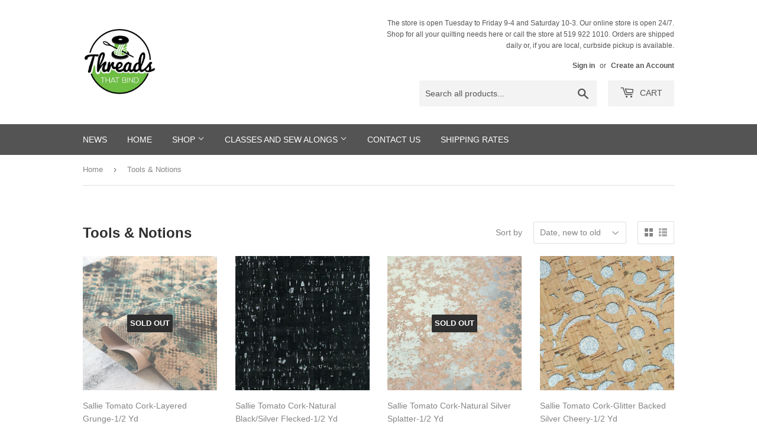

--- FILE ---
content_type: text/html; charset=utf-8
request_url: https://threadsthatbind.ca/collections/tools?page=3
body_size: 25841
content:
<!doctype html>
<html class="no-touch no-js" lang="en">
<head>
  <script>(function(H){H.className=H.className.replace(/\bno-js\b/,'js')})(document.documentElement)</script>
  <!-- Basic page needs ================================================== -->
  <meta charset="utf-8">
  <meta http-equiv="X-UA-Compatible" content="IE=edge,chrome=1">

  
  <link rel="shortcut icon" href="//threadsthatbind.ca/cdn/shop/files/7532302_32x32.png?v=1613555720" type="image/png" />
  

  <!-- Title and description ================================================== -->
  <title>
  Tools &amp; Notions &ndash; Page 3 &ndash; Threads That Bind Maxwell
  </title>

  

  <!-- Product meta ================================================== -->
  <!-- /snippets/social-meta-tags.liquid -->




<meta property="og:site_name" content="Threads That Bind Maxwell">
<meta property="og:url" content="https://threadsthatbind.ca/collections/tools?page=3">
<meta property="og:title" content="Tools &amp; Notions">
<meta property="og:type" content="product.group">
<meta property="og:description" content="Quilt shop and Exclusive Janome Dealer located in Maxwell, Ontario. ">

<meta property="og:image" content="http://threadsthatbind.ca/cdn/shop/collections/download_1_1200x1200.jpg?v=1600046635">
<meta property="og:image:secure_url" content="https://threadsthatbind.ca/cdn/shop/collections/download_1_1200x1200.jpg?v=1600046635">


<meta name="twitter:card" content="summary_large_image">
<meta name="twitter:title" content="Tools &amp; Notions">
<meta name="twitter:description" content="Quilt shop and Exclusive Janome Dealer located in Maxwell, Ontario. ">


  <!-- CSS3 variables ================================================== -->
  <style data-shopify>
  :root {
    --color-body-text: #858585;
    --color-body: #ffffff;
  }
</style>


  <!-- Helpers ================================================== -->
  <link rel="canonical" href="https://threadsthatbind.ca/collections/tools?page=3">
  <meta name="viewport" content="width=device-width,initial-scale=1">

  <!-- CSS ================================================== -->
  <link href="//threadsthatbind.ca/cdn/shop/t/3/assets/theme.scss.css?v=125054227989764767401759259499" rel="stylesheet" type="text/css" media="all" />

  <script>

    var moneyFormat = '${{amount}}';

    var theme = {
      strings:{
        product:{
          unavailable: "Unavailable",
          will_be_in_stock_after:"Will be in stock after [date]",
          only_left:"Only 1 left!",
          unitPrice: "Unit price",
          unitPriceSeparator: "per"
        },
        navigation:{
          more_link: "More"
        },
        map:{
          addressError: "Error looking up that address",
          addressNoResults: "No results for that address",
          addressQueryLimit: "You have exceeded the Google API usage limit. Consider upgrading to a \u003ca href=\"https:\/\/developers.google.com\/maps\/premium\/usage-limits\"\u003ePremium Plan\u003c\/a\u003e.",
          authError: "There was a problem authenticating your Google Maps API Key."
        }
      },
      settings:{
        cartType: "page"
      }
    };theme.breadcrumbs = {
        collection: {
          title: "Tools \u0026 Notions",
          link: "https://threadsthatbind.ca/collections/tools"
        }
      };
      sessionStorage.setItem("breadcrumb", JSON.stringify(theme.breadcrumbs.collection));</script>

  <!-- Header hook for plugins ================================================== -->
  <script>window.performance && window.performance.mark && window.performance.mark('shopify.content_for_header.start');</script><meta id="shopify-digital-wallet" name="shopify-digital-wallet" content="/24934776929/digital_wallets/dialog">
<meta name="shopify-checkout-api-token" content="4c51e9184c18129834fabf9c97f65b68">
<meta id="in-context-paypal-metadata" data-shop-id="24934776929" data-venmo-supported="false" data-environment="production" data-locale="en_US" data-paypal-v4="true" data-currency="CAD">
<link rel="alternate" type="application/atom+xml" title="Feed" href="/collections/tools.atom" />
<link rel="prev" href="/collections/tools?page=2">
<link rel="next" href="/collections/tools?page=4">
<link rel="alternate" type="application/json+oembed" href="https://threadsthatbind.ca/collections/tools.oembed?page=3">
<script async="async" src="/checkouts/internal/preloads.js?locale=en-CA"></script>
<link rel="preconnect" href="https://shop.app" crossorigin="anonymous">
<script async="async" src="https://shop.app/checkouts/internal/preloads.js?locale=en-CA&shop_id=24934776929" crossorigin="anonymous"></script>
<script id="apple-pay-shop-capabilities" type="application/json">{"shopId":24934776929,"countryCode":"CA","currencyCode":"CAD","merchantCapabilities":["supports3DS"],"merchantId":"gid:\/\/shopify\/Shop\/24934776929","merchantName":"Threads That Bind Maxwell","requiredBillingContactFields":["postalAddress","email","phone"],"requiredShippingContactFields":["postalAddress","email","phone"],"shippingType":"shipping","supportedNetworks":["visa","masterCard","discover","interac"],"total":{"type":"pending","label":"Threads That Bind Maxwell","amount":"1.00"},"shopifyPaymentsEnabled":true,"supportsSubscriptions":true}</script>
<script id="shopify-features" type="application/json">{"accessToken":"4c51e9184c18129834fabf9c97f65b68","betas":["rich-media-storefront-analytics"],"domain":"threadsthatbind.ca","predictiveSearch":true,"shopId":24934776929,"locale":"en"}</script>
<script>var Shopify = Shopify || {};
Shopify.shop = "threads-that-bind-maxwell.myshopify.com";
Shopify.locale = "en";
Shopify.currency = {"active":"CAD","rate":"1.0"};
Shopify.country = "CA";
Shopify.theme = {"name":"Supply","id":83649626209,"schema_name":"Supply","schema_version":"9.5.2","theme_store_id":679,"role":"main"};
Shopify.theme.handle = "null";
Shopify.theme.style = {"id":null,"handle":null};
Shopify.cdnHost = "threadsthatbind.ca/cdn";
Shopify.routes = Shopify.routes || {};
Shopify.routes.root = "/";</script>
<script type="module">!function(o){(o.Shopify=o.Shopify||{}).modules=!0}(window);</script>
<script>!function(o){function n(){var o=[];function n(){o.push(Array.prototype.slice.apply(arguments))}return n.q=o,n}var t=o.Shopify=o.Shopify||{};t.loadFeatures=n(),t.autoloadFeatures=n()}(window);</script>
<script>
  window.ShopifyPay = window.ShopifyPay || {};
  window.ShopifyPay.apiHost = "shop.app\/pay";
  window.ShopifyPay.redirectState = null;
</script>
<script id="shop-js-analytics" type="application/json">{"pageType":"collection"}</script>
<script defer="defer" async type="module" src="//threadsthatbind.ca/cdn/shopifycloud/shop-js/modules/v2/client.init-shop-cart-sync_WVOgQShq.en.esm.js"></script>
<script defer="defer" async type="module" src="//threadsthatbind.ca/cdn/shopifycloud/shop-js/modules/v2/chunk.common_C_13GLB1.esm.js"></script>
<script defer="defer" async type="module" src="//threadsthatbind.ca/cdn/shopifycloud/shop-js/modules/v2/chunk.modal_CLfMGd0m.esm.js"></script>
<script type="module">
  await import("//threadsthatbind.ca/cdn/shopifycloud/shop-js/modules/v2/client.init-shop-cart-sync_WVOgQShq.en.esm.js");
await import("//threadsthatbind.ca/cdn/shopifycloud/shop-js/modules/v2/chunk.common_C_13GLB1.esm.js");
await import("//threadsthatbind.ca/cdn/shopifycloud/shop-js/modules/v2/chunk.modal_CLfMGd0m.esm.js");

  window.Shopify.SignInWithShop?.initShopCartSync?.({"fedCMEnabled":true,"windoidEnabled":true});

</script>
<script>
  window.Shopify = window.Shopify || {};
  if (!window.Shopify.featureAssets) window.Shopify.featureAssets = {};
  window.Shopify.featureAssets['shop-js'] = {"shop-cart-sync":["modules/v2/client.shop-cart-sync_DuR37GeY.en.esm.js","modules/v2/chunk.common_C_13GLB1.esm.js","modules/v2/chunk.modal_CLfMGd0m.esm.js"],"init-fed-cm":["modules/v2/client.init-fed-cm_BucUoe6W.en.esm.js","modules/v2/chunk.common_C_13GLB1.esm.js","modules/v2/chunk.modal_CLfMGd0m.esm.js"],"shop-toast-manager":["modules/v2/client.shop-toast-manager_B0JfrpKj.en.esm.js","modules/v2/chunk.common_C_13GLB1.esm.js","modules/v2/chunk.modal_CLfMGd0m.esm.js"],"init-shop-cart-sync":["modules/v2/client.init-shop-cart-sync_WVOgQShq.en.esm.js","modules/v2/chunk.common_C_13GLB1.esm.js","modules/v2/chunk.modal_CLfMGd0m.esm.js"],"shop-button":["modules/v2/client.shop-button_B_U3bv27.en.esm.js","modules/v2/chunk.common_C_13GLB1.esm.js","modules/v2/chunk.modal_CLfMGd0m.esm.js"],"init-windoid":["modules/v2/client.init-windoid_DuP9q_di.en.esm.js","modules/v2/chunk.common_C_13GLB1.esm.js","modules/v2/chunk.modal_CLfMGd0m.esm.js"],"shop-cash-offers":["modules/v2/client.shop-cash-offers_BmULhtno.en.esm.js","modules/v2/chunk.common_C_13GLB1.esm.js","modules/v2/chunk.modal_CLfMGd0m.esm.js"],"pay-button":["modules/v2/client.pay-button_CrPSEbOK.en.esm.js","modules/v2/chunk.common_C_13GLB1.esm.js","modules/v2/chunk.modal_CLfMGd0m.esm.js"],"init-customer-accounts":["modules/v2/client.init-customer-accounts_jNk9cPYQ.en.esm.js","modules/v2/client.shop-login-button_DJ5ldayH.en.esm.js","modules/v2/chunk.common_C_13GLB1.esm.js","modules/v2/chunk.modal_CLfMGd0m.esm.js"],"avatar":["modules/v2/client.avatar_BTnouDA3.en.esm.js"],"checkout-modal":["modules/v2/client.checkout-modal_pBPyh9w8.en.esm.js","modules/v2/chunk.common_C_13GLB1.esm.js","modules/v2/chunk.modal_CLfMGd0m.esm.js"],"init-shop-for-new-customer-accounts":["modules/v2/client.init-shop-for-new-customer-accounts_BUoCy7a5.en.esm.js","modules/v2/client.shop-login-button_DJ5ldayH.en.esm.js","modules/v2/chunk.common_C_13GLB1.esm.js","modules/v2/chunk.modal_CLfMGd0m.esm.js"],"init-customer-accounts-sign-up":["modules/v2/client.init-customer-accounts-sign-up_CnczCz9H.en.esm.js","modules/v2/client.shop-login-button_DJ5ldayH.en.esm.js","modules/v2/chunk.common_C_13GLB1.esm.js","modules/v2/chunk.modal_CLfMGd0m.esm.js"],"init-shop-email-lookup-coordinator":["modules/v2/client.init-shop-email-lookup-coordinator_CzjY5t9o.en.esm.js","modules/v2/chunk.common_C_13GLB1.esm.js","modules/v2/chunk.modal_CLfMGd0m.esm.js"],"shop-follow-button":["modules/v2/client.shop-follow-button_CsYC63q7.en.esm.js","modules/v2/chunk.common_C_13GLB1.esm.js","modules/v2/chunk.modal_CLfMGd0m.esm.js"],"shop-login-button":["modules/v2/client.shop-login-button_DJ5ldayH.en.esm.js","modules/v2/chunk.common_C_13GLB1.esm.js","modules/v2/chunk.modal_CLfMGd0m.esm.js"],"shop-login":["modules/v2/client.shop-login_B9ccPdmx.en.esm.js","modules/v2/chunk.common_C_13GLB1.esm.js","modules/v2/chunk.modal_CLfMGd0m.esm.js"],"lead-capture":["modules/v2/client.lead-capture_D0K_KgYb.en.esm.js","modules/v2/chunk.common_C_13GLB1.esm.js","modules/v2/chunk.modal_CLfMGd0m.esm.js"],"payment-terms":["modules/v2/client.payment-terms_BWmiNN46.en.esm.js","modules/v2/chunk.common_C_13GLB1.esm.js","modules/v2/chunk.modal_CLfMGd0m.esm.js"]};
</script>
<script>(function() {
  var isLoaded = false;
  function asyncLoad() {
    if (isLoaded) return;
    isLoaded = true;
    var urls = ["\/\/shopify.privy.com\/widget.js?shop=threads-that-bind-maxwell.myshopify.com","\/\/cdn.shopify.com\/proxy\/e8ed2ba201b52b08a5f3e628252a9177995e321d961e4a1f0598e9552d8bb397\/bingshoppingtool-t2app-prod.trafficmanager.net\/uet\/tracking_script?shop=threads-that-bind-maxwell.myshopify.com\u0026sp-cache-control=cHVibGljLCBtYXgtYWdlPTkwMA"];
    for (var i = 0; i < urls.length; i++) {
      var s = document.createElement('script');
      s.type = 'text/javascript';
      s.async = true;
      s.src = urls[i];
      var x = document.getElementsByTagName('script')[0];
      x.parentNode.insertBefore(s, x);
    }
  };
  if(window.attachEvent) {
    window.attachEvent('onload', asyncLoad);
  } else {
    window.addEventListener('load', asyncLoad, false);
  }
})();</script>
<script id="__st">var __st={"a":24934776929,"offset":-18000,"reqid":"d106a005-fdab-4508-959b-a3b8a6a47d79-1769582526","pageurl":"threadsthatbind.ca\/collections\/tools?page=3","u":"c8d978b30a25","p":"collection","rtyp":"collection","rid":170564845665};</script>
<script>window.ShopifyPaypalV4VisibilityTracking = true;</script>
<script id="captcha-bootstrap">!function(){'use strict';const t='contact',e='account',n='new_comment',o=[[t,t],['blogs',n],['comments',n],[t,'customer']],c=[[e,'customer_login'],[e,'guest_login'],[e,'recover_customer_password'],[e,'create_customer']],r=t=>t.map((([t,e])=>`form[action*='/${t}']:not([data-nocaptcha='true']) input[name='form_type'][value='${e}']`)).join(','),a=t=>()=>t?[...document.querySelectorAll(t)].map((t=>t.form)):[];function s(){const t=[...o],e=r(t);return a(e)}const i='password',u='form_key',d=['recaptcha-v3-token','g-recaptcha-response','h-captcha-response',i],f=()=>{try{return window.sessionStorage}catch{return}},m='__shopify_v',_=t=>t.elements[u];function p(t,e,n=!1){try{const o=window.sessionStorage,c=JSON.parse(o.getItem(e)),{data:r}=function(t){const{data:e,action:n}=t;return t[m]||n?{data:e,action:n}:{data:t,action:n}}(c);for(const[e,n]of Object.entries(r))t.elements[e]&&(t.elements[e].value=n);n&&o.removeItem(e)}catch(o){console.error('form repopulation failed',{error:o})}}const l='form_type',E='cptcha';function T(t){t.dataset[E]=!0}const w=window,h=w.document,L='Shopify',v='ce_forms',y='captcha';let A=!1;((t,e)=>{const n=(g='f06e6c50-85a8-45c8-87d0-21a2b65856fe',I='https://cdn.shopify.com/shopifycloud/storefront-forms-hcaptcha/ce_storefront_forms_captcha_hcaptcha.v1.5.2.iife.js',D={infoText:'Protected by hCaptcha',privacyText:'Privacy',termsText:'Terms'},(t,e,n)=>{const o=w[L][v],c=o.bindForm;if(c)return c(t,g,e,D).then(n);var r;o.q.push([[t,g,e,D],n]),r=I,A||(h.body.append(Object.assign(h.createElement('script'),{id:'captcha-provider',async:!0,src:r})),A=!0)});var g,I,D;w[L]=w[L]||{},w[L][v]=w[L][v]||{},w[L][v].q=[],w[L][y]=w[L][y]||{},w[L][y].protect=function(t,e){n(t,void 0,e),T(t)},Object.freeze(w[L][y]),function(t,e,n,w,h,L){const[v,y,A,g]=function(t,e,n){const i=e?o:[],u=t?c:[],d=[...i,...u],f=r(d),m=r(i),_=r(d.filter((([t,e])=>n.includes(e))));return[a(f),a(m),a(_),s()]}(w,h,L),I=t=>{const e=t.target;return e instanceof HTMLFormElement?e:e&&e.form},D=t=>v().includes(t);t.addEventListener('submit',(t=>{const e=I(t);if(!e)return;const n=D(e)&&!e.dataset.hcaptchaBound&&!e.dataset.recaptchaBound,o=_(e),c=g().includes(e)&&(!o||!o.value);(n||c)&&t.preventDefault(),c&&!n&&(function(t){try{if(!f())return;!function(t){const e=f();if(!e)return;const n=_(t);if(!n)return;const o=n.value;o&&e.removeItem(o)}(t);const e=Array.from(Array(32),(()=>Math.random().toString(36)[2])).join('');!function(t,e){_(t)||t.append(Object.assign(document.createElement('input'),{type:'hidden',name:u})),t.elements[u].value=e}(t,e),function(t,e){const n=f();if(!n)return;const o=[...t.querySelectorAll(`input[type='${i}']`)].map((({name:t})=>t)),c=[...d,...o],r={};for(const[a,s]of new FormData(t).entries())c.includes(a)||(r[a]=s);n.setItem(e,JSON.stringify({[m]:1,action:t.action,data:r}))}(t,e)}catch(e){console.error('failed to persist form',e)}}(e),e.submit())}));const S=(t,e)=>{t&&!t.dataset[E]&&(n(t,e.some((e=>e===t))),T(t))};for(const o of['focusin','change'])t.addEventListener(o,(t=>{const e=I(t);D(e)&&S(e,y())}));const B=e.get('form_key'),M=e.get(l),P=B&&M;t.addEventListener('DOMContentLoaded',(()=>{const t=y();if(P)for(const e of t)e.elements[l].value===M&&p(e,B);[...new Set([...A(),...v().filter((t=>'true'===t.dataset.shopifyCaptcha))])].forEach((e=>S(e,t)))}))}(h,new URLSearchParams(w.location.search),n,t,e,['guest_login'])})(!0,!0)}();</script>
<script integrity="sha256-4kQ18oKyAcykRKYeNunJcIwy7WH5gtpwJnB7kiuLZ1E=" data-source-attribution="shopify.loadfeatures" defer="defer" src="//threadsthatbind.ca/cdn/shopifycloud/storefront/assets/storefront/load_feature-a0a9edcb.js" crossorigin="anonymous"></script>
<script crossorigin="anonymous" defer="defer" src="//threadsthatbind.ca/cdn/shopifycloud/storefront/assets/shopify_pay/storefront-65b4c6d7.js?v=20250812"></script>
<script data-source-attribution="shopify.dynamic_checkout.dynamic.init">var Shopify=Shopify||{};Shopify.PaymentButton=Shopify.PaymentButton||{isStorefrontPortableWallets:!0,init:function(){window.Shopify.PaymentButton.init=function(){};var t=document.createElement("script");t.src="https://threadsthatbind.ca/cdn/shopifycloud/portable-wallets/latest/portable-wallets.en.js",t.type="module",document.head.appendChild(t)}};
</script>
<script data-source-attribution="shopify.dynamic_checkout.buyer_consent">
  function portableWalletsHideBuyerConsent(e){var t=document.getElementById("shopify-buyer-consent"),n=document.getElementById("shopify-subscription-policy-button");t&&n&&(t.classList.add("hidden"),t.setAttribute("aria-hidden","true"),n.removeEventListener("click",e))}function portableWalletsShowBuyerConsent(e){var t=document.getElementById("shopify-buyer-consent"),n=document.getElementById("shopify-subscription-policy-button");t&&n&&(t.classList.remove("hidden"),t.removeAttribute("aria-hidden"),n.addEventListener("click",e))}window.Shopify?.PaymentButton&&(window.Shopify.PaymentButton.hideBuyerConsent=portableWalletsHideBuyerConsent,window.Shopify.PaymentButton.showBuyerConsent=portableWalletsShowBuyerConsent);
</script>
<script data-source-attribution="shopify.dynamic_checkout.cart.bootstrap">document.addEventListener("DOMContentLoaded",(function(){function t(){return document.querySelector("shopify-accelerated-checkout-cart, shopify-accelerated-checkout")}if(t())Shopify.PaymentButton.init();else{new MutationObserver((function(e,n){t()&&(Shopify.PaymentButton.init(),n.disconnect())})).observe(document.body,{childList:!0,subtree:!0})}}));
</script>
<link id="shopify-accelerated-checkout-styles" rel="stylesheet" media="screen" href="https://threadsthatbind.ca/cdn/shopifycloud/portable-wallets/latest/accelerated-checkout-backwards-compat.css" crossorigin="anonymous">
<style id="shopify-accelerated-checkout-cart">
        #shopify-buyer-consent {
  margin-top: 1em;
  display: inline-block;
  width: 100%;
}

#shopify-buyer-consent.hidden {
  display: none;
}

#shopify-subscription-policy-button {
  background: none;
  border: none;
  padding: 0;
  text-decoration: underline;
  font-size: inherit;
  cursor: pointer;
}

#shopify-subscription-policy-button::before {
  box-shadow: none;
}

      </style>

<script>window.performance && window.performance.mark && window.performance.mark('shopify.content_for_header.end');</script>

  
  

  <script src="//threadsthatbind.ca/cdn/shop/t/3/assets/jquery-2.2.3.min.js?v=58211863146907186831598320210" type="text/javascript"></script>

  <script src="//threadsthatbind.ca/cdn/shop/t/3/assets/lazysizes.min.js?v=8147953233334221341598320211" async="async"></script>
  <script src="//threadsthatbind.ca/cdn/shop/t/3/assets/vendor.js?v=106177282645720727331598320214" defer="defer"></script>
  <script src="//threadsthatbind.ca/cdn/shop/t/3/assets/theme.js?v=84827642703404717211618579877" defer="defer"></script>


<link href="https://monorail-edge.shopifysvc.com" rel="dns-prefetch">
<script>(function(){if ("sendBeacon" in navigator && "performance" in window) {try {var session_token_from_headers = performance.getEntriesByType('navigation')[0].serverTiming.find(x => x.name == '_s').description;} catch {var session_token_from_headers = undefined;}var session_cookie_matches = document.cookie.match(/_shopify_s=([^;]*)/);var session_token_from_cookie = session_cookie_matches && session_cookie_matches.length === 2 ? session_cookie_matches[1] : "";var session_token = session_token_from_headers || session_token_from_cookie || "";function handle_abandonment_event(e) {var entries = performance.getEntries().filter(function(entry) {return /monorail-edge.shopifysvc.com/.test(entry.name);});if (!window.abandonment_tracked && entries.length === 0) {window.abandonment_tracked = true;var currentMs = Date.now();var navigation_start = performance.timing.navigationStart;var payload = {shop_id: 24934776929,url: window.location.href,navigation_start,duration: currentMs - navigation_start,session_token,page_type: "collection"};window.navigator.sendBeacon("https://monorail-edge.shopifysvc.com/v1/produce", JSON.stringify({schema_id: "online_store_buyer_site_abandonment/1.1",payload: payload,metadata: {event_created_at_ms: currentMs,event_sent_at_ms: currentMs}}));}}window.addEventListener('pagehide', handle_abandonment_event);}}());</script>
<script id="web-pixels-manager-setup">(function e(e,d,r,n,o){if(void 0===o&&(o={}),!Boolean(null===(a=null===(i=window.Shopify)||void 0===i?void 0:i.analytics)||void 0===a?void 0:a.replayQueue)){var i,a;window.Shopify=window.Shopify||{};var t=window.Shopify;t.analytics=t.analytics||{};var s=t.analytics;s.replayQueue=[],s.publish=function(e,d,r){return s.replayQueue.push([e,d,r]),!0};try{self.performance.mark("wpm:start")}catch(e){}var l=function(){var e={modern:/Edge?\/(1{2}[4-9]|1[2-9]\d|[2-9]\d{2}|\d{4,})\.\d+(\.\d+|)|Firefox\/(1{2}[4-9]|1[2-9]\d|[2-9]\d{2}|\d{4,})\.\d+(\.\d+|)|Chrom(ium|e)\/(9{2}|\d{3,})\.\d+(\.\d+|)|(Maci|X1{2}).+ Version\/(15\.\d+|(1[6-9]|[2-9]\d|\d{3,})\.\d+)([,.]\d+|)( \(\w+\)|)( Mobile\/\w+|) Safari\/|Chrome.+OPR\/(9{2}|\d{3,})\.\d+\.\d+|(CPU[ +]OS|iPhone[ +]OS|CPU[ +]iPhone|CPU IPhone OS|CPU iPad OS)[ +]+(15[._]\d+|(1[6-9]|[2-9]\d|\d{3,})[._]\d+)([._]\d+|)|Android:?[ /-](13[3-9]|1[4-9]\d|[2-9]\d{2}|\d{4,})(\.\d+|)(\.\d+|)|Android.+Firefox\/(13[5-9]|1[4-9]\d|[2-9]\d{2}|\d{4,})\.\d+(\.\d+|)|Android.+Chrom(ium|e)\/(13[3-9]|1[4-9]\d|[2-9]\d{2}|\d{4,})\.\d+(\.\d+|)|SamsungBrowser\/([2-9]\d|\d{3,})\.\d+/,legacy:/Edge?\/(1[6-9]|[2-9]\d|\d{3,})\.\d+(\.\d+|)|Firefox\/(5[4-9]|[6-9]\d|\d{3,})\.\d+(\.\d+|)|Chrom(ium|e)\/(5[1-9]|[6-9]\d|\d{3,})\.\d+(\.\d+|)([\d.]+$|.*Safari\/(?![\d.]+ Edge\/[\d.]+$))|(Maci|X1{2}).+ Version\/(10\.\d+|(1[1-9]|[2-9]\d|\d{3,})\.\d+)([,.]\d+|)( \(\w+\)|)( Mobile\/\w+|) Safari\/|Chrome.+OPR\/(3[89]|[4-9]\d|\d{3,})\.\d+\.\d+|(CPU[ +]OS|iPhone[ +]OS|CPU[ +]iPhone|CPU IPhone OS|CPU iPad OS)[ +]+(10[._]\d+|(1[1-9]|[2-9]\d|\d{3,})[._]\d+)([._]\d+|)|Android:?[ /-](13[3-9]|1[4-9]\d|[2-9]\d{2}|\d{4,})(\.\d+|)(\.\d+|)|Mobile Safari.+OPR\/([89]\d|\d{3,})\.\d+\.\d+|Android.+Firefox\/(13[5-9]|1[4-9]\d|[2-9]\d{2}|\d{4,})\.\d+(\.\d+|)|Android.+Chrom(ium|e)\/(13[3-9]|1[4-9]\d|[2-9]\d{2}|\d{4,})\.\d+(\.\d+|)|Android.+(UC? ?Browser|UCWEB|U3)[ /]?(15\.([5-9]|\d{2,})|(1[6-9]|[2-9]\d|\d{3,})\.\d+)\.\d+|SamsungBrowser\/(5\.\d+|([6-9]|\d{2,})\.\d+)|Android.+MQ{2}Browser\/(14(\.(9|\d{2,})|)|(1[5-9]|[2-9]\d|\d{3,})(\.\d+|))(\.\d+|)|K[Aa][Ii]OS\/(3\.\d+|([4-9]|\d{2,})\.\d+)(\.\d+|)/},d=e.modern,r=e.legacy,n=navigator.userAgent;return n.match(d)?"modern":n.match(r)?"legacy":"unknown"}(),u="modern"===l?"modern":"legacy",c=(null!=n?n:{modern:"",legacy:""})[u],f=function(e){return[e.baseUrl,"/wpm","/b",e.hashVersion,"modern"===e.buildTarget?"m":"l",".js"].join("")}({baseUrl:d,hashVersion:r,buildTarget:u}),m=function(e){var d=e.version,r=e.bundleTarget,n=e.surface,o=e.pageUrl,i=e.monorailEndpoint;return{emit:function(e){var a=e.status,t=e.errorMsg,s=(new Date).getTime(),l=JSON.stringify({metadata:{event_sent_at_ms:s},events:[{schema_id:"web_pixels_manager_load/3.1",payload:{version:d,bundle_target:r,page_url:o,status:a,surface:n,error_msg:t},metadata:{event_created_at_ms:s}}]});if(!i)return console&&console.warn&&console.warn("[Web Pixels Manager] No Monorail endpoint provided, skipping logging."),!1;try{return self.navigator.sendBeacon.bind(self.navigator)(i,l)}catch(e){}var u=new XMLHttpRequest;try{return u.open("POST",i,!0),u.setRequestHeader("Content-Type","text/plain"),u.send(l),!0}catch(e){return console&&console.warn&&console.warn("[Web Pixels Manager] Got an unhandled error while logging to Monorail."),!1}}}}({version:r,bundleTarget:l,surface:e.surface,pageUrl:self.location.href,monorailEndpoint:e.monorailEndpoint});try{o.browserTarget=l,function(e){var d=e.src,r=e.async,n=void 0===r||r,o=e.onload,i=e.onerror,a=e.sri,t=e.scriptDataAttributes,s=void 0===t?{}:t,l=document.createElement("script"),u=document.querySelector("head"),c=document.querySelector("body");if(l.async=n,l.src=d,a&&(l.integrity=a,l.crossOrigin="anonymous"),s)for(var f in s)if(Object.prototype.hasOwnProperty.call(s,f))try{l.dataset[f]=s[f]}catch(e){}if(o&&l.addEventListener("load",o),i&&l.addEventListener("error",i),u)u.appendChild(l);else{if(!c)throw new Error("Did not find a head or body element to append the script");c.appendChild(l)}}({src:f,async:!0,onload:function(){if(!function(){var e,d;return Boolean(null===(d=null===(e=window.Shopify)||void 0===e?void 0:e.analytics)||void 0===d?void 0:d.initialized)}()){var d=window.webPixelsManager.init(e)||void 0;if(d){var r=window.Shopify.analytics;r.replayQueue.forEach((function(e){var r=e[0],n=e[1],o=e[2];d.publishCustomEvent(r,n,o)})),r.replayQueue=[],r.publish=d.publishCustomEvent,r.visitor=d.visitor,r.initialized=!0}}},onerror:function(){return m.emit({status:"failed",errorMsg:"".concat(f," has failed to load")})},sri:function(e){var d=/^sha384-[A-Za-z0-9+/=]+$/;return"string"==typeof e&&d.test(e)}(c)?c:"",scriptDataAttributes:o}),m.emit({status:"loading"})}catch(e){m.emit({status:"failed",errorMsg:(null==e?void 0:e.message)||"Unknown error"})}}})({shopId: 24934776929,storefrontBaseUrl: "https://threadsthatbind.ca",extensionsBaseUrl: "https://extensions.shopifycdn.com/cdn/shopifycloud/web-pixels-manager",monorailEndpoint: "https://monorail-edge.shopifysvc.com/unstable/produce_batch",surface: "storefront-renderer",enabledBetaFlags: ["2dca8a86"],webPixelsConfigList: [{"id":"shopify-app-pixel","configuration":"{}","eventPayloadVersion":"v1","runtimeContext":"STRICT","scriptVersion":"0450","apiClientId":"shopify-pixel","type":"APP","privacyPurposes":["ANALYTICS","MARKETING"]},{"id":"shopify-custom-pixel","eventPayloadVersion":"v1","runtimeContext":"LAX","scriptVersion":"0450","apiClientId":"shopify-pixel","type":"CUSTOM","privacyPurposes":["ANALYTICS","MARKETING"]}],isMerchantRequest: false,initData: {"shop":{"name":"Threads That Bind Maxwell","paymentSettings":{"currencyCode":"CAD"},"myshopifyDomain":"threads-that-bind-maxwell.myshopify.com","countryCode":"CA","storefrontUrl":"https:\/\/threadsthatbind.ca"},"customer":null,"cart":null,"checkout":null,"productVariants":[],"purchasingCompany":null},},"https://threadsthatbind.ca/cdn","fcfee988w5aeb613cpc8e4bc33m6693e112",{"modern":"","legacy":""},{"shopId":"24934776929","storefrontBaseUrl":"https:\/\/threadsthatbind.ca","extensionBaseUrl":"https:\/\/extensions.shopifycdn.com\/cdn\/shopifycloud\/web-pixels-manager","surface":"storefront-renderer","enabledBetaFlags":"[\"2dca8a86\"]","isMerchantRequest":"false","hashVersion":"fcfee988w5aeb613cpc8e4bc33m6693e112","publish":"custom","events":"[[\"page_viewed\",{}],[\"collection_viewed\",{\"collection\":{\"id\":\"170564845665\",\"title\":\"Tools \u0026 Notions\",\"productVariants\":[{\"price\":{\"amount\":38.95,\"currencyCode\":\"CAD\"},\"product\":{\"title\":\"Sallie Tomato Cork-Layered Grunge-1\/2 Yd\",\"vendor\":\"Checker Distributors\",\"id\":\"8923189870844\",\"untranslatedTitle\":\"Sallie Tomato Cork-Layered Grunge-1\/2 Yd\",\"url\":\"\/products\/sallie-tomato-cork-layered-grunge-1-2-yd\",\"type\":\"Hardware\"},\"id\":\"46981522391292\",\"image\":{\"src\":\"\/\/threadsthatbind.ca\/cdn\/shop\/files\/HCFLAYE.jpg?v=1741959495\"},\"sku\":\"HCFLAYE\",\"title\":\"Default Title\",\"untranslatedTitle\":\"Default Title\"},{\"price\":{\"amount\":38.95,\"currencyCode\":\"CAD\"},\"product\":{\"title\":\"Sallie Tomato Cork-Natural Black\/Silver Flecked-1\/2 Yd\",\"vendor\":\"Checker Distributors\",\"id\":\"8921945145596\",\"untranslatedTitle\":\"Sallie Tomato Cork-Natural Black\/Silver Flecked-1\/2 Yd\",\"url\":\"\/products\/sallie-tomato-cork-natural-black-silver-flecked-1-2-yd\",\"type\":\"Hardware\"},\"id\":\"46968911495420\",\"image\":{\"src\":\"\/\/threadsthatbind.ca\/cdn\/shop\/files\/HCFBLSI.jpg?v=1741893227\"},\"sku\":\"HCFBLSI\",\"title\":\"Default Title\",\"untranslatedTitle\":\"Default Title\"},{\"price\":{\"amount\":38.95,\"currencyCode\":\"CAD\"},\"product\":{\"title\":\"Sallie Tomato Cork-Natural Silver Splatter-1\/2 Yd\",\"vendor\":\"Checker Distributors\",\"id\":\"8917273444604\",\"untranslatedTitle\":\"Sallie Tomato Cork-Natural Silver Splatter-1\/2 Yd\",\"url\":\"\/products\/sallie-tomato-cork-natural-silver-splatter-1-2-yd-copy\",\"type\":\"Hardware\"},\"id\":\"46948797186300\",\"image\":{\"src\":\"\/\/threadsthatbind.ca\/cdn\/shop\/files\/HCFSISP.jpg?v=1741278684\"},\"sku\":\"HCFSISP\",\"title\":\"Default Title\",\"untranslatedTitle\":\"Default Title\"},{\"price\":{\"amount\":38.95,\"currencyCode\":\"CAD\"},\"product\":{\"title\":\"Sallie Tomato Cork-Glitter Backed Silver Cheery-1\/2 Yd\",\"vendor\":\"Checker Distributors\",\"id\":\"8917272166652\",\"untranslatedTitle\":\"Sallie Tomato Cork-Glitter Backed Silver Cheery-1\/2 Yd\",\"url\":\"\/products\/sallie-tomato-cork-glitter-backed-silver-cheery-1-2-yd\",\"type\":\"Hardware\"},\"id\":\"46948794859772\",\"image\":{\"src\":\"\/\/threadsthatbind.ca\/cdn\/shop\/files\/HCFSICH.jpg?v=1741278595\"},\"sku\":\"HCFSICH\",\"title\":\"Default Title\",\"untranslatedTitle\":\"Default Title\"},{\"price\":{\"amount\":38.95,\"currencyCode\":\"CAD\"},\"product\":{\"title\":\"Sallie Tomato Cork-Natural Rose Gold Splatter-1\/2 Yd\",\"vendor\":\"Checker Distributors\",\"id\":\"8917267382524\",\"untranslatedTitle\":\"Sallie Tomato Cork-Natural Rose Gold Splatter-1\/2 Yd\",\"url\":\"\/products\/sallie-tomato-cork-natural-rose-gold-splatter-1-2-yd\",\"type\":\"Hardware\"},\"id\":\"46948786766076\",\"image\":{\"src\":\"\/\/threadsthatbind.ca\/cdn\/shop\/files\/HCFROSS.jpg?v=1741278311\"},\"sku\":\"HCFROSS\",\"title\":\"Default Title\",\"untranslatedTitle\":\"Default Title\"},{\"price\":{\"amount\":38.95,\"currencyCode\":\"CAD\"},\"product\":{\"title\":\"Sallie Tomato Cork-Natural Gold Splatter-1\/2 Yd\",\"vendor\":\"Checker Distributors\",\"id\":\"8917265809660\",\"untranslatedTitle\":\"Sallie Tomato Cork-Natural Gold Splatter-1\/2 Yd\",\"url\":\"\/products\/sallie-tomato-cork-natural-gold-splatter-1-2-yd-copy\",\"type\":\"Hardware\"},\"id\":\"46948785029372\",\"image\":{\"src\":\"\/\/threadsthatbind.ca\/cdn\/shop\/files\/HCFGOLS.jpg?v=1741278225\"},\"sku\":\"HCFGOLS\",\"title\":\"Default Title\",\"untranslatedTitle\":\"Default Title\"},{\"price\":{\"amount\":38.95,\"currencyCode\":\"CAD\"},\"product\":{\"title\":\"Sallie Tomato Cork-Denim Backed Palms-1\/2 Yd\",\"vendor\":\"Checker Distributors\",\"id\":\"8917264007420\",\"untranslatedTitle\":\"Sallie Tomato Cork-Denim Backed Palms-1\/2 Yd\",\"url\":\"\/products\/sallie-tomato-cork-denim-backed-palms-1-2-yd-copy\",\"type\":\"Hardware\"},\"id\":\"46948782178556\",\"image\":{\"src\":\"\/\/threadsthatbind.ca\/cdn\/shop\/files\/HCFDPAL.jpg?v=1741278133\"},\"sku\":\"HCFDPAL\",\"title\":\"Default Title\",\"untranslatedTitle\":\"Default Title\"},{\"price\":{\"amount\":38.95,\"currencyCode\":\"CAD\"},\"product\":{\"title\":\"Sallie Tomato Cork-Natural Black\/Gold Fleck-1\/2 Yd\",\"vendor\":\"Checker Distributors\",\"id\":\"8917259976956\",\"untranslatedTitle\":\"Sallie Tomato Cork-Natural Black\/Gold Fleck-1\/2 Yd\",\"url\":\"\/products\/sallie-tomato-cork-natural-black-gold-fleck-1-2-yd-copy\",\"type\":\"Hardware\"},\"id\":\"46948777427196\",\"image\":{\"src\":\"\/\/threadsthatbind.ca\/cdn\/shop\/files\/HCFBLGO.jpg?v=1741277852\"},\"sku\":\"HCFBLGO\",\"title\":\"Default Title\",\"untranslatedTitle\":\"Default Title\"},{\"price\":{\"amount\":38.95,\"currencyCode\":\"CAD\"},\"product\":{\"title\":\"Sallie Tomato Cork-Black Canvas Backed Cheery-1\/2 Yd\",\"vendor\":\"Checker Distributors\",\"id\":\"8917258436860\",\"untranslatedTitle\":\"Sallie Tomato Cork-Black Canvas Backed Cheery-1\/2 Yd\",\"url\":\"\/products\/sallie-tomato-cork-black-canvas-backed-cheery-1-2-yd-copy\",\"type\":\"Hardware\"},\"id\":\"46948774707452\",\"image\":{\"src\":\"\/\/threadsthatbind.ca\/cdn\/shop\/files\/HCFBCHE.jpg?v=1741277748\"},\"sku\":\"HCFBCHE\",\"title\":\"Default Title\",\"untranslatedTitle\":\"Default Title\"},{\"price\":{\"amount\":38.95,\"currencyCode\":\"CAD\"},\"product\":{\"title\":\"Sallie Tomato Cork-Bark Pro -1\/2 Yd\",\"vendor\":\"Checker Distributors\",\"id\":\"8917255028988\",\"untranslatedTitle\":\"Sallie Tomato Cork-Bark Pro -1\/2 Yd\",\"url\":\"\/products\/sallie-tomato-bark-pro-cork-1-2-yd-copy\",\"type\":\"Hardware\"},\"id\":\"46948770709756\",\"image\":{\"src\":\"\/\/threadsthatbind.ca\/cdn\/shop\/files\/HCFBARK.jpg?v=1741277528\"},\"sku\":\"HCFBARK\",\"title\":\"Default Title\",\"untranslatedTitle\":\"Default Title\"},{\"price\":{\"amount\":38.95,\"currencyCode\":\"CAD\"},\"product\":{\"title\":\"Sallie Tomato Cork-Techno-1\/2 Yd\",\"vendor\":\"Checker Distributors\",\"id\":\"8917252112636\",\"untranslatedTitle\":\"Sallie Tomato Cork-Techno-1\/2 Yd\",\"url\":\"\/products\/sallie-tomato-pro-techno-cork-1-2-yd\",\"type\":\"Hardware\"},\"id\":\"46948764811516\",\"image\":{\"src\":\"\/\/threadsthatbind.ca\/cdn\/shop\/files\/HCFTECH.jpg?v=1741277362\"},\"sku\":\"HCFTECH\",\"title\":\"Default Title\",\"untranslatedTitle\":\"Default Title\"},{\"price\":{\"amount\":38.95,\"currencyCode\":\"CAD\"},\"product\":{\"title\":\"Sallie Tomato Cork-Black Canvas Backed Mandala-1\/2 Yd\",\"vendor\":\"Checker Distributors\",\"id\":\"8917244346620\",\"untranslatedTitle\":\"Sallie Tomato Cork-Black Canvas Backed Mandala-1\/2 Yd\",\"url\":\"\/products\/sallie-tomato-pro-lite-cork-cream-canvas-backed-mandala-1-2-yd-copy\",\"type\":\"Hardware\"},\"id\":\"46948752589052\",\"image\":{\"src\":\"\/\/threadsthatbind.ca\/cdn\/shop\/files\/HCFBMAN.jpg?v=1741276883\"},\"sku\":\"HCFBMAN- Mandala Black\",\"title\":\"Default Title\",\"untranslatedTitle\":\"Default Title\"},{\"price\":{\"amount\":13.95,\"currencyCode\":\"CAD\"},\"product\":{\"title\":\"Sallie Tomato 1 1\/2\\\" Webbing 3 YD-Leopard Violet Rose\",\"vendor\":\"Checker Distributors\",\"id\":\"8917132247292\",\"untranslatedTitle\":\"Sallie Tomato 1 1\/2\\\" Webbing 3 YD-Leopard Violet Rose\",\"url\":\"\/products\/sallie-tomato-1-1-2-webbing-3-yd-leopard-violet-rose\",\"type\":\"Hardware\"},\"id\":\"46948499456252\",\"image\":{\"src\":\"\/\/threadsthatbind.ca\/cdn\/shop\/files\/STWMD-LEVI-3YD_1.jpg?v=1741960721\"},\"sku\":\"STWMD-LEVI-3YD\",\"title\":\"Default Title\",\"untranslatedTitle\":\"Default Title\"},{\"price\":{\"amount\":13.95,\"currencyCode\":\"CAD\"},\"product\":{\"title\":\"Sallie Tomato 1 1\/2\\\" Webbing 3 YD-Half Square Triangle Multi Color\",\"vendor\":\"Checker Distributors\",\"id\":\"8917128806652\",\"untranslatedTitle\":\"Sallie Tomato 1 1\/2\\\" Webbing 3 YD-Half Square Triangle Multi Color\",\"url\":\"\/products\/sallie-tomato-1-1-2-strapping-3-yd-half-square-triangle-multi-color\",\"type\":\"Hardware\"},\"id\":\"46948491886844\",\"image\":{\"src\":\"\/\/threadsthatbind.ca\/cdn\/shop\/files\/STWMD-HSTM-3YD_1_60eed5cb-8cf7-4c13-adb7-5e0c19d18f68.jpg?v=1741960749\"},\"sku\":\"STWMD-HSTM-3YD\",\"title\":\"Default Title\",\"untranslatedTitle\":\"Default Title\"},{\"price\":{\"amount\":121.95,\"currencyCode\":\"CAD\"},\"product\":{\"title\":\"M3 Pro Project Oliso Iron-Aqua\",\"vendor\":\"HA Kidd\",\"id\":\"8912202531068\",\"untranslatedTitle\":\"M3 Pro Project Oliso Iron-Aqua\",\"url\":\"\/products\/m3-pro-project-oliso-iron-aqua-1\",\"type\":\"Iron\"},\"id\":\"46938667974908\",\"image\":{\"src\":\"\/\/threadsthatbind.ca\/cdn\/shop\/files\/5803002_unpkg_g.jpg?v=1741116924\"},\"sku\":\"5803002 Aqua\",\"title\":\"Default Title\",\"untranslatedTitle\":\"Default Title\"},{\"price\":{\"amount\":121.95,\"currencyCode\":\"CAD\"},\"product\":{\"title\":\"M3 Pro Project Oliso Iron-Pistachio\",\"vendor\":\"HA Kidd\",\"id\":\"8912177856764\",\"untranslatedTitle\":\"M3 Pro Project Oliso Iron-Pistachio\",\"url\":\"\/products\/m3-pro-project-oliso-iron-aqua\",\"type\":\"Iron\"},\"id\":\"46938614071548\",\"image\":{\"src\":\"\/\/threadsthatbind.ca\/cdn\/shop\/files\/5803000_unpkg_g.jpg?v=1741116734\"},\"sku\":\"5803000 Pistachio\",\"title\":\"Default Title\",\"untranslatedTitle\":\"Default Title\"},{\"price\":{\"amount\":259.95,\"currencyCode\":\"CAD\"},\"product\":{\"title\":\"Oliso Pro Plus Iron TG1600 Iron - Orchid\",\"vendor\":\"HA Kidd\",\"id\":\"8912159834364\",\"untranslatedTitle\":\"Oliso Pro Plus Iron TG1600 Iron - Orchid\",\"url\":\"\/products\/oliso-pro-plus-iron-tg1600-iron-orchid\",\"type\":\"Iron\"},\"id\":\"46938589430012\",\"image\":{\"src\":\"\/\/threadsthatbind.ca\/cdn\/shop\/files\/Oliso_TG1600ProPlus_Orchid_Raised.webp?v=1741116076\"},\"sku\":\"5801603 Oliso TG1600 Orchid\",\"title\":\"Default Title\",\"untranslatedTitle\":\"Default Title\"},{\"price\":{\"amount\":79.95,\"currencyCode\":\"CAD\"},\"product\":{\"title\":\"Janome Serger Carrying Case\",\"vendor\":\"Janome\",\"id\":\"8904116601084\",\"untranslatedTitle\":\"Janome Serger Carrying Case\",\"url\":\"\/products\/janome-serger-carrying-case\",\"type\":\"Storage \u0026 Organization\"},\"id\":\"46910044406012\",\"image\":{\"src\":\"\/\/threadsthatbind.ca\/cdn\/shop\/files\/unnamed_1_25546012-bfce-4dee-83ad-27a5a7632c8b.jpg?v=1740151181\"},\"sku\":\"Serger Case\",\"title\":\"Default Title\",\"untranslatedTitle\":\"Default Title\"},{\"price\":{\"amount\":13.95,\"currencyCode\":\"CAD\"},\"product\":{\"title\":\"Magnetic Ruler Handle Discs\",\"vendor\":\"Checker Distributors\",\"id\":\"8903669350652\",\"untranslatedTitle\":\"Magnetic Ruler Handle Discs\",\"url\":\"\/products\/magnetic-ruler-handle-discs\",\"type\":\"Ruler\"},\"id\":\"46907774107900\",\"image\":{\"src\":\"\/\/threadsthatbind.ca\/cdn\/shop\/files\/MRHDISC6_1.jpg?v=1740074745\"},\"sku\":\"MRHDISC6\",\"title\":\"Default Title\",\"untranslatedTitle\":\"Default Title\"},{\"price\":{\"amount\":28.95,\"currencyCode\":\"CAD\"},\"product\":{\"title\":\"Magnetic Ruler Handle 5\\\" Lilac\",\"vendor\":\"Checker Distributors\",\"id\":\"8903600636156\",\"untranslatedTitle\":\"Magnetic Ruler Handle 5\\\" Lilac\",\"url\":\"\/products\/magnetic-ruler-handle-5-lilac\",\"type\":\"Ruler\"},\"id\":\"46907626324220\",\"image\":{\"src\":\"\/\/threadsthatbind.ca\/cdn\/shop\/files\/MRH5LILAC_3_1.jpg?v=1740071859\"},\"sku\":\"MRH5LILAC\",\"title\":\"Default Title\",\"untranslatedTitle\":\"Default Title\"},{\"price\":{\"amount\":19.95,\"currencyCode\":\"CAD\"},\"product\":{\"title\":\"Magnetic Ruler Handle 2\\\" Pink\",\"vendor\":\"Checker Distributors\",\"id\":\"8903595622652\",\"untranslatedTitle\":\"Magnetic Ruler Handle 2\\\" Pink\",\"url\":\"\/products\/magnetic-ruler-handle-2-pink\",\"type\":\"Ruler\"},\"id\":\"46907617345788\",\"image\":{\"src\":\"\/\/threadsthatbind.ca\/cdn\/shop\/files\/MRH2PINK_3.jpg?v=1740071575\"},\"sku\":\"MRH2PINK\",\"title\":\"Default Title\",\"untranslatedTitle\":\"Default Title\"},{\"price\":{\"amount\":19.95,\"currencyCode\":\"CAD\"},\"product\":{\"title\":\"Magnetic Ruler Handle 2\\\" Lilac\",\"vendor\":\"Checker Distributors\",\"id\":\"8903591952636\",\"untranslatedTitle\":\"Magnetic Ruler Handle 2\\\" Lilac\",\"url\":\"\/products\/magnetic-ruler-handle-2-lilac\",\"type\":\"Ruler\"},\"id\":\"46907608400124\",\"image\":{\"src\":\"\/\/threadsthatbind.ca\/cdn\/shop\/files\/MRH2LILAC_3.jpg?v=1740071448\"},\"sku\":\"MRH2LILAC\",\"title\":\"Default Title\",\"untranslatedTitle\":\"Default Title\"},{\"price\":{\"amount\":38.95,\"currencyCode\":\"CAD\"},\"product\":{\"title\":\"Sallie Tomato Cork- Denim Backed Mandala-1\/2 Yd\",\"vendor\":\"Checker Distributors\",\"id\":\"8903541686524\",\"untranslatedTitle\":\"Sallie Tomato Cork- Denim Backed Mandala-1\/2 Yd\",\"url\":\"\/products\/sallie-tomato-pro-lite-cork-cream-denim-backed-mandala-1-2-yd\",\"type\":\"Hardware\"},\"id\":\"46907456356604\",\"image\":{\"src\":\"\/\/threadsthatbind.ca\/cdn\/shop\/files\/HCFDMAN.jpg?v=1740068113\"},\"sku\":\"HCFDMAN- Mandala\",\"title\":\"Default Title\",\"untranslatedTitle\":\"Default Title\"},{\"price\":{\"amount\":38.95,\"currencyCode\":\"CAD\"},\"product\":{\"title\":\"Sallie Tomato Cork-Cream Canvas Backed Palms-1\/2 Yd\",\"vendor\":\"Checker Distributors\",\"id\":\"8903539949820\",\"untranslatedTitle\":\"Sallie Tomato Cork-Cream Canvas Backed Palms-1\/2 Yd\",\"url\":\"\/products\/sallie-tomato-cork-cream-canvas-backed-palms\",\"type\":\"Hardware\"},\"id\":\"46907449278716\",\"image\":{\"src\":\"\/\/threadsthatbind.ca\/cdn\/shop\/files\/HCFCPAL.jpg?v=1740067930\"},\"sku\":\"HCFCPAL PALMS\",\"title\":\"Default Title\",\"untranslatedTitle\":\"Default Title\"}]}}]]"});</script><script>
  window.ShopifyAnalytics = window.ShopifyAnalytics || {};
  window.ShopifyAnalytics.meta = window.ShopifyAnalytics.meta || {};
  window.ShopifyAnalytics.meta.currency = 'CAD';
  var meta = {"products":[{"id":8923189870844,"gid":"gid:\/\/shopify\/Product\/8923189870844","vendor":"Checker Distributors","type":"Hardware","handle":"sallie-tomato-cork-layered-grunge-1-2-yd","variants":[{"id":46981522391292,"price":3895,"name":"Sallie Tomato Cork-Layered Grunge-1\/2 Yd","public_title":null,"sku":"HCFLAYE"}],"remote":false},{"id":8921945145596,"gid":"gid:\/\/shopify\/Product\/8921945145596","vendor":"Checker Distributors","type":"Hardware","handle":"sallie-tomato-cork-natural-black-silver-flecked-1-2-yd","variants":[{"id":46968911495420,"price":3895,"name":"Sallie Tomato Cork-Natural Black\/Silver Flecked-1\/2 Yd","public_title":null,"sku":"HCFBLSI"}],"remote":false},{"id":8917273444604,"gid":"gid:\/\/shopify\/Product\/8917273444604","vendor":"Checker Distributors","type":"Hardware","handle":"sallie-tomato-cork-natural-silver-splatter-1-2-yd-copy","variants":[{"id":46948797186300,"price":3895,"name":"Sallie Tomato Cork-Natural Silver Splatter-1\/2 Yd","public_title":null,"sku":"HCFSISP"}],"remote":false},{"id":8917272166652,"gid":"gid:\/\/shopify\/Product\/8917272166652","vendor":"Checker Distributors","type":"Hardware","handle":"sallie-tomato-cork-glitter-backed-silver-cheery-1-2-yd","variants":[{"id":46948794859772,"price":3895,"name":"Sallie Tomato Cork-Glitter Backed Silver Cheery-1\/2 Yd","public_title":null,"sku":"HCFSICH"}],"remote":false},{"id":8917267382524,"gid":"gid:\/\/shopify\/Product\/8917267382524","vendor":"Checker Distributors","type":"Hardware","handle":"sallie-tomato-cork-natural-rose-gold-splatter-1-2-yd","variants":[{"id":46948786766076,"price":3895,"name":"Sallie Tomato Cork-Natural Rose Gold Splatter-1\/2 Yd","public_title":null,"sku":"HCFROSS"}],"remote":false},{"id":8917265809660,"gid":"gid:\/\/shopify\/Product\/8917265809660","vendor":"Checker Distributors","type":"Hardware","handle":"sallie-tomato-cork-natural-gold-splatter-1-2-yd-copy","variants":[{"id":46948785029372,"price":3895,"name":"Sallie Tomato Cork-Natural Gold Splatter-1\/2 Yd","public_title":null,"sku":"HCFGOLS"}],"remote":false},{"id":8917264007420,"gid":"gid:\/\/shopify\/Product\/8917264007420","vendor":"Checker Distributors","type":"Hardware","handle":"sallie-tomato-cork-denim-backed-palms-1-2-yd-copy","variants":[{"id":46948782178556,"price":3895,"name":"Sallie Tomato Cork-Denim Backed Palms-1\/2 Yd","public_title":null,"sku":"HCFDPAL"}],"remote":false},{"id":8917259976956,"gid":"gid:\/\/shopify\/Product\/8917259976956","vendor":"Checker Distributors","type":"Hardware","handle":"sallie-tomato-cork-natural-black-gold-fleck-1-2-yd-copy","variants":[{"id":46948777427196,"price":3895,"name":"Sallie Tomato Cork-Natural Black\/Gold Fleck-1\/2 Yd","public_title":null,"sku":"HCFBLGO"}],"remote":false},{"id":8917258436860,"gid":"gid:\/\/shopify\/Product\/8917258436860","vendor":"Checker Distributors","type":"Hardware","handle":"sallie-tomato-cork-black-canvas-backed-cheery-1-2-yd-copy","variants":[{"id":46948774707452,"price":3895,"name":"Sallie Tomato Cork-Black Canvas Backed Cheery-1\/2 Yd","public_title":null,"sku":"HCFBCHE"}],"remote":false},{"id":8917255028988,"gid":"gid:\/\/shopify\/Product\/8917255028988","vendor":"Checker Distributors","type":"Hardware","handle":"sallie-tomato-bark-pro-cork-1-2-yd-copy","variants":[{"id":46948770709756,"price":3895,"name":"Sallie Tomato Cork-Bark Pro -1\/2 Yd","public_title":null,"sku":"HCFBARK"}],"remote":false},{"id":8917252112636,"gid":"gid:\/\/shopify\/Product\/8917252112636","vendor":"Checker Distributors","type":"Hardware","handle":"sallie-tomato-pro-techno-cork-1-2-yd","variants":[{"id":46948764811516,"price":3895,"name":"Sallie Tomato Cork-Techno-1\/2 Yd","public_title":null,"sku":"HCFTECH"}],"remote":false},{"id":8917244346620,"gid":"gid:\/\/shopify\/Product\/8917244346620","vendor":"Checker Distributors","type":"Hardware","handle":"sallie-tomato-pro-lite-cork-cream-canvas-backed-mandala-1-2-yd-copy","variants":[{"id":46948752589052,"price":3895,"name":"Sallie Tomato Cork-Black Canvas Backed Mandala-1\/2 Yd","public_title":null,"sku":"HCFBMAN- Mandala Black"}],"remote":false},{"id":8917132247292,"gid":"gid:\/\/shopify\/Product\/8917132247292","vendor":"Checker Distributors","type":"Hardware","handle":"sallie-tomato-1-1-2-webbing-3-yd-leopard-violet-rose","variants":[{"id":46948499456252,"price":1395,"name":"Sallie Tomato 1 1\/2\" Webbing 3 YD-Leopard Violet Rose","public_title":null,"sku":"STWMD-LEVI-3YD"}],"remote":false},{"id":8917128806652,"gid":"gid:\/\/shopify\/Product\/8917128806652","vendor":"Checker Distributors","type":"Hardware","handle":"sallie-tomato-1-1-2-strapping-3-yd-half-square-triangle-multi-color","variants":[{"id":46948491886844,"price":1395,"name":"Sallie Tomato 1 1\/2\" Webbing 3 YD-Half Square Triangle Multi Color","public_title":null,"sku":"STWMD-HSTM-3YD"}],"remote":false},{"id":8912202531068,"gid":"gid:\/\/shopify\/Product\/8912202531068","vendor":"HA Kidd","type":"Iron","handle":"m3-pro-project-oliso-iron-aqua-1","variants":[{"id":46938667974908,"price":12195,"name":"M3 Pro Project Oliso Iron-Aqua","public_title":null,"sku":"5803002 Aqua"}],"remote":false},{"id":8912177856764,"gid":"gid:\/\/shopify\/Product\/8912177856764","vendor":"HA Kidd","type":"Iron","handle":"m3-pro-project-oliso-iron-aqua","variants":[{"id":46938614071548,"price":12195,"name":"M3 Pro Project Oliso Iron-Pistachio","public_title":null,"sku":"5803000 Pistachio"}],"remote":false},{"id":8912159834364,"gid":"gid:\/\/shopify\/Product\/8912159834364","vendor":"HA Kidd","type":"Iron","handle":"oliso-pro-plus-iron-tg1600-iron-orchid","variants":[{"id":46938589430012,"price":25995,"name":"Oliso Pro Plus Iron TG1600 Iron - Orchid","public_title":null,"sku":"5801603 Oliso TG1600 Orchid"}],"remote":false},{"id":8904116601084,"gid":"gid:\/\/shopify\/Product\/8904116601084","vendor":"Janome","type":"Storage \u0026 Organization","handle":"janome-serger-carrying-case","variants":[{"id":46910044406012,"price":7995,"name":"Janome Serger Carrying Case","public_title":null,"sku":"Serger Case"}],"remote":false},{"id":8903669350652,"gid":"gid:\/\/shopify\/Product\/8903669350652","vendor":"Checker Distributors","type":"Ruler","handle":"magnetic-ruler-handle-discs","variants":[{"id":46907774107900,"price":1395,"name":"Magnetic Ruler Handle Discs","public_title":null,"sku":"MRHDISC6"}],"remote":false},{"id":8903600636156,"gid":"gid:\/\/shopify\/Product\/8903600636156","vendor":"Checker Distributors","type":"Ruler","handle":"magnetic-ruler-handle-5-lilac","variants":[{"id":46907626324220,"price":2895,"name":"Magnetic Ruler Handle 5\" Lilac","public_title":null,"sku":"MRH5LILAC"}],"remote":false},{"id":8903595622652,"gid":"gid:\/\/shopify\/Product\/8903595622652","vendor":"Checker Distributors","type":"Ruler","handle":"magnetic-ruler-handle-2-pink","variants":[{"id":46907617345788,"price":1995,"name":"Magnetic Ruler Handle 2\" Pink","public_title":null,"sku":"MRH2PINK"}],"remote":false},{"id":8903591952636,"gid":"gid:\/\/shopify\/Product\/8903591952636","vendor":"Checker Distributors","type":"Ruler","handle":"magnetic-ruler-handle-2-lilac","variants":[{"id":46907608400124,"price":1995,"name":"Magnetic Ruler Handle 2\" Lilac","public_title":null,"sku":"MRH2LILAC"}],"remote":false},{"id":8903541686524,"gid":"gid:\/\/shopify\/Product\/8903541686524","vendor":"Checker Distributors","type":"Hardware","handle":"sallie-tomato-pro-lite-cork-cream-denim-backed-mandala-1-2-yd","variants":[{"id":46907456356604,"price":3895,"name":"Sallie Tomato Cork- Denim Backed Mandala-1\/2 Yd","public_title":null,"sku":"HCFDMAN- Mandala"}],"remote":false},{"id":8903539949820,"gid":"gid:\/\/shopify\/Product\/8903539949820","vendor":"Checker Distributors","type":"Hardware","handle":"sallie-tomato-cork-cream-canvas-backed-palms","variants":[{"id":46907449278716,"price":3895,"name":"Sallie Tomato Cork-Cream Canvas Backed Palms-1\/2 Yd","public_title":null,"sku":"HCFCPAL PALMS"}],"remote":false}],"page":{"pageType":"collection","resourceType":"collection","resourceId":170564845665,"requestId":"d106a005-fdab-4508-959b-a3b8a6a47d79-1769582526"}};
  for (var attr in meta) {
    window.ShopifyAnalytics.meta[attr] = meta[attr];
  }
</script>
<script class="analytics">
  (function () {
    var customDocumentWrite = function(content) {
      var jquery = null;

      if (window.jQuery) {
        jquery = window.jQuery;
      } else if (window.Checkout && window.Checkout.$) {
        jquery = window.Checkout.$;
      }

      if (jquery) {
        jquery('body').append(content);
      }
    };

    var hasLoggedConversion = function(token) {
      if (token) {
        return document.cookie.indexOf('loggedConversion=' + token) !== -1;
      }
      return false;
    }

    var setCookieIfConversion = function(token) {
      if (token) {
        var twoMonthsFromNow = new Date(Date.now());
        twoMonthsFromNow.setMonth(twoMonthsFromNow.getMonth() + 2);

        document.cookie = 'loggedConversion=' + token + '; expires=' + twoMonthsFromNow;
      }
    }

    var trekkie = window.ShopifyAnalytics.lib = window.trekkie = window.trekkie || [];
    if (trekkie.integrations) {
      return;
    }
    trekkie.methods = [
      'identify',
      'page',
      'ready',
      'track',
      'trackForm',
      'trackLink'
    ];
    trekkie.factory = function(method) {
      return function() {
        var args = Array.prototype.slice.call(arguments);
        args.unshift(method);
        trekkie.push(args);
        return trekkie;
      };
    };
    for (var i = 0; i < trekkie.methods.length; i++) {
      var key = trekkie.methods[i];
      trekkie[key] = trekkie.factory(key);
    }
    trekkie.load = function(config) {
      trekkie.config = config || {};
      trekkie.config.initialDocumentCookie = document.cookie;
      var first = document.getElementsByTagName('script')[0];
      var script = document.createElement('script');
      script.type = 'text/javascript';
      script.onerror = function(e) {
        var scriptFallback = document.createElement('script');
        scriptFallback.type = 'text/javascript';
        scriptFallback.onerror = function(error) {
                var Monorail = {
      produce: function produce(monorailDomain, schemaId, payload) {
        var currentMs = new Date().getTime();
        var event = {
          schema_id: schemaId,
          payload: payload,
          metadata: {
            event_created_at_ms: currentMs,
            event_sent_at_ms: currentMs
          }
        };
        return Monorail.sendRequest("https://" + monorailDomain + "/v1/produce", JSON.stringify(event));
      },
      sendRequest: function sendRequest(endpointUrl, payload) {
        // Try the sendBeacon API
        if (window && window.navigator && typeof window.navigator.sendBeacon === 'function' && typeof window.Blob === 'function' && !Monorail.isIos12()) {
          var blobData = new window.Blob([payload], {
            type: 'text/plain'
          });

          if (window.navigator.sendBeacon(endpointUrl, blobData)) {
            return true;
          } // sendBeacon was not successful

        } // XHR beacon

        var xhr = new XMLHttpRequest();

        try {
          xhr.open('POST', endpointUrl);
          xhr.setRequestHeader('Content-Type', 'text/plain');
          xhr.send(payload);
        } catch (e) {
          console.log(e);
        }

        return false;
      },
      isIos12: function isIos12() {
        return window.navigator.userAgent.lastIndexOf('iPhone; CPU iPhone OS 12_') !== -1 || window.navigator.userAgent.lastIndexOf('iPad; CPU OS 12_') !== -1;
      }
    };
    Monorail.produce('monorail-edge.shopifysvc.com',
      'trekkie_storefront_load_errors/1.1',
      {shop_id: 24934776929,
      theme_id: 83649626209,
      app_name: "storefront",
      context_url: window.location.href,
      source_url: "//threadsthatbind.ca/cdn/s/trekkie.storefront.a804e9514e4efded663580eddd6991fcc12b5451.min.js"});

        };
        scriptFallback.async = true;
        scriptFallback.src = '//threadsthatbind.ca/cdn/s/trekkie.storefront.a804e9514e4efded663580eddd6991fcc12b5451.min.js';
        first.parentNode.insertBefore(scriptFallback, first);
      };
      script.async = true;
      script.src = '//threadsthatbind.ca/cdn/s/trekkie.storefront.a804e9514e4efded663580eddd6991fcc12b5451.min.js';
      first.parentNode.insertBefore(script, first);
    };
    trekkie.load(
      {"Trekkie":{"appName":"storefront","development":false,"defaultAttributes":{"shopId":24934776929,"isMerchantRequest":null,"themeId":83649626209,"themeCityHash":"14677634016155410854","contentLanguage":"en","currency":"CAD","eventMetadataId":"cc5258d0-8b12-4c58-b244-e324e7a1be47"},"isServerSideCookieWritingEnabled":true,"monorailRegion":"shop_domain","enabledBetaFlags":["65f19447","b5387b81"]},"Session Attribution":{},"S2S":{"facebookCapiEnabled":false,"source":"trekkie-storefront-renderer","apiClientId":580111}}
    );

    var loaded = false;
    trekkie.ready(function() {
      if (loaded) return;
      loaded = true;

      window.ShopifyAnalytics.lib = window.trekkie;

      var originalDocumentWrite = document.write;
      document.write = customDocumentWrite;
      try { window.ShopifyAnalytics.merchantGoogleAnalytics.call(this); } catch(error) {};
      document.write = originalDocumentWrite;

      window.ShopifyAnalytics.lib.page(null,{"pageType":"collection","resourceType":"collection","resourceId":170564845665,"requestId":"d106a005-fdab-4508-959b-a3b8a6a47d79-1769582526","shopifyEmitted":true});

      var match = window.location.pathname.match(/checkouts\/(.+)\/(thank_you|post_purchase)/)
      var token = match? match[1]: undefined;
      if (!hasLoggedConversion(token)) {
        setCookieIfConversion(token);
        window.ShopifyAnalytics.lib.track("Viewed Product Category",{"currency":"CAD","category":"Collection: tools","collectionName":"tools","collectionId":170564845665,"nonInteraction":true},undefined,undefined,{"shopifyEmitted":true});
      }
    });


        var eventsListenerScript = document.createElement('script');
        eventsListenerScript.async = true;
        eventsListenerScript.src = "//threadsthatbind.ca/cdn/shopifycloud/storefront/assets/shop_events_listener-3da45d37.js";
        document.getElementsByTagName('head')[0].appendChild(eventsListenerScript);

})();</script>
<script
  defer
  src="https://threadsthatbind.ca/cdn/shopifycloud/perf-kit/shopify-perf-kit-3.1.0.min.js"
  data-application="storefront-renderer"
  data-shop-id="24934776929"
  data-render-region="gcp-us-central1"
  data-page-type="collection"
  data-theme-instance-id="83649626209"
  data-theme-name="Supply"
  data-theme-version="9.5.2"
  data-monorail-region="shop_domain"
  data-resource-timing-sampling-rate="10"
  data-shs="true"
  data-shs-beacon="true"
  data-shs-export-with-fetch="true"
  data-shs-logs-sample-rate="1"
  data-shs-beacon-endpoint="https://threadsthatbind.ca/api/collect"
></script>
</head>

<body id="tools-amp-notions" class="template-collection">

  <div id="shopify-section-header" class="shopify-section header-section"><header class="site-header" role="banner" data-section-id="header" data-section-type="header-section">
  <div class="wrapper">

    <div class="grid--full">
      <div class="grid-item large--one-half">
        
          <div class="h1 header-logo" itemscope itemtype="http://schema.org/Organization">
        
          
          

          <a href="/" itemprop="url">
            <div class="lazyload__image-wrapper no-js header-logo__image" style="max-width:125px;">
              <div style="padding-top:88.41567291311755%;">
                <img class="lazyload js"
                  data-src="//threadsthatbind.ca/cdn/shop/files/7532302_{width}x.png?v=1613555720"
                  data-widths="[180, 360, 540, 720, 900, 1080, 1296, 1512, 1728, 2048]"
                  data-aspectratio="1.1310211946050097"
                  data-sizes="auto"
                  alt="Threads That Bind Maxwell"
                  style="width:125px;">
              </div>
            </div>
            <noscript>
              
              <img src="//threadsthatbind.ca/cdn/shop/files/7532302_125x.png?v=1613555720"
                srcset="//threadsthatbind.ca/cdn/shop/files/7532302_125x.png?v=1613555720 1x, //threadsthatbind.ca/cdn/shop/files/7532302_125x@2x.png?v=1613555720 2x"
                alt="Threads That Bind Maxwell"
                itemprop="logo"
                style="max-width:125px;">
            </noscript>
          </a>
          
        
          </div>
        
      </div>

      <div class="grid-item large--one-half text-center large--text-right">
        
          <div class="site-header--text-links">
            
              

                <p>The store is open Tuesday to Friday 9-4 and Saturday 10-3. Our online store is open 24/7. Shop for all your quilting needs here or call the store at 519 922 1010.  Orders are shipped daily or, if you are local, curbside pickup is available.</p>

              
            

            
              <span class="site-header--meta-links medium-down--hide">
                
                  <a href="/account/login" id="customer_login_link">Sign in</a>
                  <span class="site-header--spacer">or</span>
                  <a href="/account/register" id="customer_register_link">Create an Account</a>
                
              </span>
            
          </div>

          <br class="medium-down--hide">
        

        <form action="/search" method="get" class="search-bar" role="search">
  <input type="hidden" name="type" value="product">

  <input type="search" name="q" value="" placeholder="Search all products..." aria-label="Search all products...">
  <button type="submit" class="search-bar--submit icon-fallback-text">
    <span class="icon icon-search" aria-hidden="true"></span>
    <span class="fallback-text">Search</span>
  </button>
</form>


        <a href="/cart" class="header-cart-btn cart-toggle">
          <span class="icon icon-cart"></span>
          Cart <span class="cart-count cart-badge--desktop hidden-count">0</span>
        </a>
      </div>
    </div>

  </div>
</header>

<div id="mobileNavBar">
  <div class="display-table-cell">
    <button class="menu-toggle mobileNavBar-link" aria-controls="navBar" aria-expanded="false"><span class="icon icon-hamburger" aria-hidden="true"></span>Menu</button>
  </div>
  <div class="display-table-cell">
    <a href="/cart" class="cart-toggle mobileNavBar-link">
      <span class="icon icon-cart"></span>
      Cart <span class="cart-count hidden-count">0</span>
    </a>
  </div>
</div>

<nav class="nav-bar" id="navBar" role="navigation">
  <div class="wrapper">
    <form action="/search" method="get" class="search-bar" role="search">
  <input type="hidden" name="type" value="product">

  <input type="search" name="q" value="" placeholder="Search all products..." aria-label="Search all products...">
  <button type="submit" class="search-bar--submit icon-fallback-text">
    <span class="icon icon-search" aria-hidden="true"></span>
    <span class="fallback-text">Search</span>
  </button>
</form>

    <ul class="mobile-nav" id="MobileNav">
  
  <li class="large--hide">
    <a href="/">Home</a>
  </li>
  
  
    
      <li>
        <a
          href="/blogs/newsletter"
          class="mobile-nav--link"
          data-meganav-type="child"
          >
            News
        </a>
      </li>
    
  
    
      <li>
        <a
          href="/"
          class="mobile-nav--link"
          data-meganav-type="child"
          >
            Home
        </a>
      </li>
    
  
    
      
      <li
        class="mobile-nav--has-dropdown "
        aria-haspopup="true">
        <a
          href="/collections"
          class="mobile-nav--link"
          data-meganav-type="parent"
          >
            Shop
        </a>
        <button class="icon icon-arrow-down mobile-nav--button"
          aria-expanded="false"
          aria-label="Shop Menu">
        </button>
        <ul
          id="MenuParent-3"
          class="mobile-nav--dropdown "
          data-meganav-dropdown>
          
            
              <li>
                <a
                  href="/collections/batting-interfacing"
                  class="mobile-nav--link"
                  data-meganav-type="child"
                  >
                    Batting &amp; Interfacing
                </a>
              </li>
            
          
            
              <li>
                <a
                  href="/collections/books-patterns"
                  class="mobile-nav--link"
                  data-meganav-type="child"
                  >
                    Books 
                </a>
              </li>
            
          
            
              <li>
                <a
                  href="/collections/fabric"
                  class="mobile-nav--link"
                  data-meganav-type="child"
                  >
                    Fabrics
                </a>
              </li>
            
          
            
              <li>
                <a
                  href="/collections/janome-1"
                  class="mobile-nav--link"
                  data-meganav-type="child"
                  >
                    Janome
                </a>
              </li>
            
          
            
              <li>
                <a
                  href="/collections/kits"
                  class="mobile-nav--link"
                  data-meganav-type="child"
                  >
                    Kits
                </a>
              </li>
            
          
            
              <li>
                <a
                  href="/collections/one-of-a-kind-quilts"
                  class="mobile-nav--link"
                  data-meganav-type="child"
                  >
                    One of a Kind Quilts
                </a>
              </li>
            
          
            
              <li>
                <a
                  href="/collections/precuts"
                  class="mobile-nav--link"
                  data-meganav-type="child"
                  >
                    Precuts
                </a>
              </li>
            
          
            
              <li class="mobile-nav--active">
                <a
                  href="/collections/tools"
                  class="mobile-nav--link"
                  data-meganav-type="child"
                  aria-current="page">
                    Tools &amp; Notions
                </a>
              </li>
            
          
            
              <li>
                <a
                  href="/collections/thread-1"
                  class="mobile-nav--link"
                  data-meganav-type="child"
                  >
                    Thread
                </a>
              </li>
            
          
            
              <li>
                <a
                  href="https://threadsthatbind.ca/collections/patterns"
                  class="mobile-nav--link"
                  data-meganav-type="child"
                  >
                    Patterns
                </a>
              </li>
            
          
            
              <li>
                <a
                  href="https://threadsthatbind.ca/collections/christmas"
                  class="mobile-nav--link"
                  data-meganav-type="child"
                  >
                    A Peak at Christmas
                </a>
              </li>
            
          
        </ul>
      </li>
    
  
    
      
      <li
        class="mobile-nav--has-dropdown "
        aria-haspopup="true">
        <a
          href="/blogs/sew-a-longs"
          class="mobile-nav--link"
          data-meganav-type="parent"
          >
            Classes and Sew Alongs
        </a>
        <button class="icon icon-arrow-down mobile-nav--button"
          aria-expanded="false"
          aria-label="Classes and Sew Alongs Menu">
        </button>
        <ul
          id="MenuParent-4"
          class="mobile-nav--dropdown "
          data-meganav-dropdown>
          
            
              <li>
                <a
                  href="/blogs/sew-along-with-june-playful-precut-quilts"
                  class="mobile-nav--link"
                  data-meganav-type="child"
                  >
                    Sew Along With June-Playful Precuts
                </a>
              </li>
            
          
        </ul>
      </li>
    
  
    
      <li>
        <a
          href="/pages/contact-us"
          class="mobile-nav--link"
          data-meganav-type="child"
          >
            Contact Us
        </a>
      </li>
    
  
    
      <li>
        <a
          href="/pages/shipping-rates"
          class="mobile-nav--link"
          data-meganav-type="child"
          >
            Shipping Rates
        </a>
      </li>
    
  

  
    
      <li class="customer-navlink large--hide"><a href="/account/login" id="customer_login_link">Sign in</a></li>
      <li class="customer-navlink large--hide"><a href="/account/register" id="customer_register_link">Create an Account</a></li>
    
  
</ul>

    <ul class="site-nav" id="AccessibleNav">
  
  <li class="large--hide">
    <a href="/">Home</a>
  </li>
  
  
    
      <li>
        <a
          href="/blogs/newsletter"
          class="site-nav--link"
          data-meganav-type="child"
          >
            News
        </a>
      </li>
    
  
    
      <li>
        <a
          href="/"
          class="site-nav--link"
          data-meganav-type="child"
          >
            Home
        </a>
      </li>
    
  
    
      
      <li
        class="site-nav--has-dropdown "
        aria-haspopup="true">
        <a
          href="/collections"
          class="site-nav--link"
          data-meganav-type="parent"
          aria-controls="MenuParent-3"
          aria-expanded="false"
          >
            Shop
            <span class="icon icon-arrow-down" aria-hidden="true"></span>
        </a>
        <ul
          id="MenuParent-3"
          class="site-nav--dropdown "
          data-meganav-dropdown>
          
            
              <li>
                <a
                  href="/collections/batting-interfacing"
                  class="site-nav--link"
                  data-meganav-type="child"
                  
                  tabindex="-1">
                    Batting &amp; Interfacing
                </a>
              </li>
            
          
            
              <li>
                <a
                  href="/collections/books-patterns"
                  class="site-nav--link"
                  data-meganav-type="child"
                  
                  tabindex="-1">
                    Books 
                </a>
              </li>
            
          
            
              <li>
                <a
                  href="/collections/fabric"
                  class="site-nav--link"
                  data-meganav-type="child"
                  
                  tabindex="-1">
                    Fabrics
                </a>
              </li>
            
          
            
              <li>
                <a
                  href="/collections/janome-1"
                  class="site-nav--link"
                  data-meganav-type="child"
                  
                  tabindex="-1">
                    Janome
                </a>
              </li>
            
          
            
              <li>
                <a
                  href="/collections/kits"
                  class="site-nav--link"
                  data-meganav-type="child"
                  
                  tabindex="-1">
                    Kits
                </a>
              </li>
            
          
            
              <li>
                <a
                  href="/collections/one-of-a-kind-quilts"
                  class="site-nav--link"
                  data-meganav-type="child"
                  
                  tabindex="-1">
                    One of a Kind Quilts
                </a>
              </li>
            
          
            
              <li>
                <a
                  href="/collections/precuts"
                  class="site-nav--link"
                  data-meganav-type="child"
                  
                  tabindex="-1">
                    Precuts
                </a>
              </li>
            
          
            
              <li class="site-nav--active">
                <a
                  href="/collections/tools"
                  class="site-nav--link"
                  data-meganav-type="child"
                  aria-current="page"
                  tabindex="-1">
                    Tools &amp; Notions
                </a>
              </li>
            
          
            
              <li>
                <a
                  href="/collections/thread-1"
                  class="site-nav--link"
                  data-meganav-type="child"
                  
                  tabindex="-1">
                    Thread
                </a>
              </li>
            
          
            
              <li>
                <a
                  href="https://threadsthatbind.ca/collections/patterns"
                  class="site-nav--link"
                  data-meganav-type="child"
                  
                  tabindex="-1">
                    Patterns
                </a>
              </li>
            
          
            
              <li>
                <a
                  href="https://threadsthatbind.ca/collections/christmas"
                  class="site-nav--link"
                  data-meganav-type="child"
                  
                  tabindex="-1">
                    A Peak at Christmas
                </a>
              </li>
            
          
        </ul>
      </li>
    
  
    
      
      <li
        class="site-nav--has-dropdown "
        aria-haspopup="true">
        <a
          href="/blogs/sew-a-longs"
          class="site-nav--link"
          data-meganav-type="parent"
          aria-controls="MenuParent-4"
          aria-expanded="false"
          >
            Classes and Sew Alongs
            <span class="icon icon-arrow-down" aria-hidden="true"></span>
        </a>
        <ul
          id="MenuParent-4"
          class="site-nav--dropdown "
          data-meganav-dropdown>
          
            
              <li>
                <a
                  href="/blogs/sew-along-with-june-playful-precut-quilts"
                  class="site-nav--link"
                  data-meganav-type="child"
                  
                  tabindex="-1">
                    Sew Along With June-Playful Precuts
                </a>
              </li>
            
          
        </ul>
      </li>
    
  
    
      <li>
        <a
          href="/pages/contact-us"
          class="site-nav--link"
          data-meganav-type="child"
          >
            Contact Us
        </a>
      </li>
    
  
    
      <li>
        <a
          href="/pages/shipping-rates"
          class="site-nav--link"
          data-meganav-type="child"
          >
            Shipping Rates
        </a>
      </li>
    
  

  
    
      <li class="customer-navlink large--hide"><a href="/account/login" id="customer_login_link">Sign in</a></li>
      <li class="customer-navlink large--hide"><a href="/account/register" id="customer_register_link">Create an Account</a></li>
    
  
</ul>

  </div>
</nav>




</div>

  <main class="wrapper main-content" role="main">

    

<div id="shopify-section-collection-template" class="shopify-section collection-template-section">








<nav class="breadcrumb" role="navigation" aria-label="breadcrumbs">
  <a href="/" title="Back to the frontpage" id="breadcrumb-home">Home</a>

  

    <span class="divider" aria-hidden="true">&rsaquo;</span>

    
      <span>Tools & Notions</span>
    

  
</nav>

<script>
  if(sessionStorage.breadcrumb) {
    theme.breadcrumbs = {};
    theme.breadcrumbs.collection = JSON.parse(sessionStorage.breadcrumb);
    var showCollection = false;}
</script>






<div id="CollectionSection" data-section-id="collection-template" data-section-type="collection-template">
  <div class="grid grid-border">

    

    <div class="grid-item">

      
      
      <header class="section-header">
        <h1 class="section-header--title section-header--left h1">Tools & Notions</h1>
        <div class="section-header--right">
          <div class="form-horizontal">
  
  <label for="sortBy" class="small--hide">Sort by</label>
  <select name="sort_by" aria-describedby="a11y-refresh-page-message" id="sortBy">
    
      <option value="manual">Featured</option>
    
      <option value="best-selling">Best selling</option>
    
      <option value="title-ascending">Alphabetically, A-Z</option>
    
      <option value="title-descending">Alphabetically, Z-A</option>
    
      <option value="price-ascending">Price, low to high</option>
    
      <option value="price-descending">Price, high to low</option>
    
      <option value="created-ascending">Date, old to new</option>
    
      <option value="created-descending" selected="selected">Date, new to old</option>
    
  </select>
</div>

<script>
  Shopify.queryParams = {};
  if (location.search.length) {
    for (var aKeyValue, i = 0, aCouples = location.search.substr(1).split('&'); i < aCouples.length; i++) {
      aKeyValue = aCouples[i].split('=');
      if (aKeyValue.length > 1) {
        Shopify.queryParams[decodeURIComponent(aKeyValue[0])] = decodeURIComponent(aKeyValue[1]);
      }
    }
  }

  $(function() {
    $('#sortBy')
      // select the current sort order
      .val('created-descending')
      .bind('change', function() {
        Shopify.queryParams.sort_by = jQuery(this).val();
        location.search = jQuery.param(Shopify.queryParams).replace(/\+/g, '%20');
      }
    );
  });
</script>

          

<div class="collection-view">
  <a title="Grid view" class="change-view collection-view--active" data-view="grid">
    <span class="icon icon-collection-view-grid"></span>
  </a>
  <a title="List view" class="change-view" data-view="list">
    <span class="icon icon-collection-view-list"></span>
  </a>
</div>

<script>
  function replaceUrlParam(url, paramName, paramValue) {
    var pattern = new RegExp('('+paramName+'=).*?(&|$)'),
        newUrl = url.replace(pattern,'$1' + paramValue + '$2');
    if ( newUrl == url ) {
      newUrl = newUrl + (newUrl.indexOf('?')>0 ? '&' : '?') + paramName + '=' + paramValue;
    }
    return newUrl;
  }

  $(function() {
    $('.change-view').on('click', function() {
      var view = $(this).data('view'),
          url = document.URL,
          hasParams = url.indexOf('?') > -1;

      if (hasParams) {
        window.location = replaceUrlParam(url, 'view', view);
      } else {
        window.location = url + '?view=' + view;
      }
    });
  });
</script>

          <button id="toggleFilters" class="btn btn--small right toggle-filters">Filters</button>

        </div>
      </header>
      

      <div class="grid-uniform">
          
          









<div class="grid-item small--one-half medium--one-quarter large--one-quarter sold-out">

  <a href="/products/sallie-tomato-cork-layered-grunge-1-2-yd" class="product-grid-item">
    <div class="product-grid-image">
      <div class="product-grid-image--centered">
        
          <div class="badge badge--sold-out"><span class="badge-label">Sold Out</span></div>
        

        
<div class="lazyload__image-wrapper no-js" style="max-width: 250px">
            <div style="padding-top:100.0%;">
              <img
                class="lazyload no-js"
                data-src="//threadsthatbind.ca/cdn/shop/files/HCFLAYE_{width}x.jpg?v=1741959495"
                data-widths="[125, 180, 360, 540, 720, 900, 1080, 1296, 1512, 1728, 2048]"
                data-aspectratio="1.0"
                data-sizes="auto"
                alt="Sallie Tomato Cork-Layered Grunge-1/2 Yd"
                >
            </div>
          </div>
          <noscript>
           <img src="//threadsthatbind.ca/cdn/shop/files/HCFLAYE_580x.jpg?v=1741959495"
             srcset="//threadsthatbind.ca/cdn/shop/files/HCFLAYE_580x.jpg?v=1741959495 1x, //threadsthatbind.ca/cdn/shop/files/HCFLAYE_580x@2x.jpg?v=1741959495 2x"
             alt="Sallie Tomato Cork-Layered Grunge-1/2 Yd" style="opacity:1;">
         </noscript>

        
      </div>
    </div>

    <p>Sallie Tomato Cork-Layered Grunge-1/2 Yd</p>

    <div class="product-item--price">
      <span class="h1 medium--left">
        
          <span class="visually-hidden">Regular price</span>
        
        





<small aria-hidden="true">$38<sup>95</sup></small>
<span class="visually-hidden">$38.95</span>

        
      </span></div>
    

    
  </a>

</div>


        
          
          









<div class="grid-item small--one-half medium--one-quarter large--one-quarter">

  <a href="/products/sallie-tomato-cork-natural-black-silver-flecked-1-2-yd" class="product-grid-item">
    <div class="product-grid-image">
      <div class="product-grid-image--centered">
        

        
<div class="lazyload__image-wrapper no-js" style="max-width: 250px">
            <div style="padding-top:100.0%;">
              <img
                class="lazyload no-js"
                data-src="//threadsthatbind.ca/cdn/shop/files/HCFBLSI_{width}x.jpg?v=1741893227"
                data-widths="[125, 180, 360, 540, 720, 900, 1080, 1296, 1512, 1728, 2048]"
                data-aspectratio="1.0"
                data-sizes="auto"
                alt="Sallie Tomato Cork-Natural Black/Silver Flecked-1/2 Yd"
                >
            </div>
          </div>
          <noscript>
           <img src="//threadsthatbind.ca/cdn/shop/files/HCFBLSI_580x.jpg?v=1741893227"
             srcset="//threadsthatbind.ca/cdn/shop/files/HCFBLSI_580x.jpg?v=1741893227 1x, //threadsthatbind.ca/cdn/shop/files/HCFBLSI_580x@2x.jpg?v=1741893227 2x"
             alt="Sallie Tomato Cork-Natural Black/Silver Flecked-1/2 Yd" style="opacity:1;">
         </noscript>

        
      </div>
    </div>

    <p>Sallie Tomato Cork-Natural Black/Silver Flecked-1/2 Yd</p>

    <div class="product-item--price">
      <span class="h1 medium--left">
        
          <span class="visually-hidden">Regular price</span>
        
        





<small aria-hidden="true">$38<sup>95</sup></small>
<span class="visually-hidden">$38.95</span>

        
      </span></div>
    

    
  </a>

</div>


        
          
          









<div class="grid-item small--one-half medium--one-quarter large--one-quarter sold-out">

  <a href="/products/sallie-tomato-cork-natural-silver-splatter-1-2-yd-copy" class="product-grid-item">
    <div class="product-grid-image">
      <div class="product-grid-image--centered">
        
          <div class="badge badge--sold-out"><span class="badge-label">Sold Out</span></div>
        

        
<div class="lazyload__image-wrapper no-js" style="max-width: 250px">
            <div style="padding-top:100.0%;">
              <img
                class="lazyload no-js"
                data-src="//threadsthatbind.ca/cdn/shop/files/HCFSISP_{width}x.jpg?v=1741278684"
                data-widths="[125, 180, 360, 540, 720, 900, 1080, 1296, 1512, 1728, 2048]"
                data-aspectratio="1.0"
                data-sizes="auto"
                alt="Sallie Tomato Cork-Natural Silver Splatter-1/2 Yd"
                >
            </div>
          </div>
          <noscript>
           <img src="//threadsthatbind.ca/cdn/shop/files/HCFSISP_580x.jpg?v=1741278684"
             srcset="//threadsthatbind.ca/cdn/shop/files/HCFSISP_580x.jpg?v=1741278684 1x, //threadsthatbind.ca/cdn/shop/files/HCFSISP_580x@2x.jpg?v=1741278684 2x"
             alt="Sallie Tomato Cork-Natural Silver Splatter-1/2 Yd" style="opacity:1;">
         </noscript>

        
      </div>
    </div>

    <p>Sallie Tomato Cork-Natural Silver Splatter-1/2 Yd</p>

    <div class="product-item--price">
      <span class="h1 medium--left">
        
          <span class="visually-hidden">Regular price</span>
        
        





<small aria-hidden="true">$38<sup>95</sup></small>
<span class="visually-hidden">$38.95</span>

        
      </span></div>
    

    
  </a>

</div>


        
          
          









<div class="grid-item small--one-half medium--one-quarter large--one-quarter">

  <a href="/products/sallie-tomato-cork-glitter-backed-silver-cheery-1-2-yd" class="product-grid-item">
    <div class="product-grid-image">
      <div class="product-grid-image--centered">
        

        
<div class="lazyload__image-wrapper no-js" style="max-width: 250px">
            <div style="padding-top:100.0%;">
              <img
                class="lazyload no-js"
                data-src="//threadsthatbind.ca/cdn/shop/files/HCFSICH_{width}x.jpg?v=1741278595"
                data-widths="[125, 180, 360, 540, 720, 900, 1080, 1296, 1512, 1728, 2048]"
                data-aspectratio="1.0"
                data-sizes="auto"
                alt="Sallie Tomato Cork-Glitter Backed Silver Cheery-1/2 Yd"
                >
            </div>
          </div>
          <noscript>
           <img src="//threadsthatbind.ca/cdn/shop/files/HCFSICH_580x.jpg?v=1741278595"
             srcset="//threadsthatbind.ca/cdn/shop/files/HCFSICH_580x.jpg?v=1741278595 1x, //threadsthatbind.ca/cdn/shop/files/HCFSICH_580x@2x.jpg?v=1741278595 2x"
             alt="Sallie Tomato Cork-Glitter Backed Silver Cheery-1/2 Yd" style="opacity:1;">
         </noscript>

        
      </div>
    </div>

    <p>Sallie Tomato Cork-Glitter Backed Silver Cheery-1/2 Yd</p>

    <div class="product-item--price">
      <span class="h1 medium--left">
        
          <span class="visually-hidden">Regular price</span>
        
        





<small aria-hidden="true">$38<sup>95</sup></small>
<span class="visually-hidden">$38.95</span>

        
      </span></div>
    

    
  </a>

</div>


        
          
          









<div class="grid-item small--one-half medium--one-quarter large--one-quarter">

  <a href="/products/sallie-tomato-cork-natural-rose-gold-splatter-1-2-yd" class="product-grid-item">
    <div class="product-grid-image">
      <div class="product-grid-image--centered">
        

        
<div class="lazyload__image-wrapper no-js" style="max-width: 250px">
            <div style="padding-top:100.0%;">
              <img
                class="lazyload no-js"
                data-src="//threadsthatbind.ca/cdn/shop/files/HCFROSS_{width}x.jpg?v=1741278311"
                data-widths="[125, 180, 360, 540, 720, 900, 1080, 1296, 1512, 1728, 2048]"
                data-aspectratio="1.0"
                data-sizes="auto"
                alt="Sallie Tomato Cork-Natural Rose Gold Splatter-1/2 Yd"
                >
            </div>
          </div>
          <noscript>
           <img src="//threadsthatbind.ca/cdn/shop/files/HCFROSS_580x.jpg?v=1741278311"
             srcset="//threadsthatbind.ca/cdn/shop/files/HCFROSS_580x.jpg?v=1741278311 1x, //threadsthatbind.ca/cdn/shop/files/HCFROSS_580x@2x.jpg?v=1741278311 2x"
             alt="Sallie Tomato Cork-Natural Rose Gold Splatter-1/2 Yd" style="opacity:1;">
         </noscript>

        
      </div>
    </div>

    <p>Sallie Tomato Cork-Natural Rose Gold Splatter-1/2 Yd</p>

    <div class="product-item--price">
      <span class="h1 medium--left">
        
          <span class="visually-hidden">Regular price</span>
        
        





<small aria-hidden="true">$38<sup>95</sup></small>
<span class="visually-hidden">$38.95</span>

        
      </span></div>
    

    
  </a>

</div>


        
          
          









<div class="grid-item small--one-half medium--one-quarter large--one-quarter">

  <a href="/products/sallie-tomato-cork-natural-gold-splatter-1-2-yd-copy" class="product-grid-item">
    <div class="product-grid-image">
      <div class="product-grid-image--centered">
        

        
<div class="lazyload__image-wrapper no-js" style="max-width: 250px">
            <div style="padding-top:100.0%;">
              <img
                class="lazyload no-js"
                data-src="//threadsthatbind.ca/cdn/shop/files/HCFGOLS_{width}x.jpg?v=1741278225"
                data-widths="[125, 180, 360, 540, 720, 900, 1080, 1296, 1512, 1728, 2048]"
                data-aspectratio="1.0"
                data-sizes="auto"
                alt="Sallie Tomato Cork-Natural Gold Splatter-1/2 Yd"
                >
            </div>
          </div>
          <noscript>
           <img src="//threadsthatbind.ca/cdn/shop/files/HCFGOLS_580x.jpg?v=1741278225"
             srcset="//threadsthatbind.ca/cdn/shop/files/HCFGOLS_580x.jpg?v=1741278225 1x, //threadsthatbind.ca/cdn/shop/files/HCFGOLS_580x@2x.jpg?v=1741278225 2x"
             alt="Sallie Tomato Cork-Natural Gold Splatter-1/2 Yd" style="opacity:1;">
         </noscript>

        
      </div>
    </div>

    <p>Sallie Tomato Cork-Natural Gold Splatter-1/2 Yd</p>

    <div class="product-item--price">
      <span class="h1 medium--left">
        
          <span class="visually-hidden">Regular price</span>
        
        





<small aria-hidden="true">$38<sup>95</sup></small>
<span class="visually-hidden">$38.95</span>

        
      </span></div>
    

    
  </a>

</div>


        
          
          









<div class="grid-item small--one-half medium--one-quarter large--one-quarter">

  <a href="/products/sallie-tomato-cork-denim-backed-palms-1-2-yd-copy" class="product-grid-item">
    <div class="product-grid-image">
      <div class="product-grid-image--centered">
        

        
<div class="lazyload__image-wrapper no-js" style="max-width: 250px">
            <div style="padding-top:100.0%;">
              <img
                class="lazyload no-js"
                data-src="//threadsthatbind.ca/cdn/shop/files/HCFDPAL_{width}x.jpg?v=1741278133"
                data-widths="[125, 180, 360, 540, 720, 900, 1080, 1296, 1512, 1728, 2048]"
                data-aspectratio="1.0"
                data-sizes="auto"
                alt="Sallie Tomato Cork-Denim Backed Palms-1/2 Yd"
                >
            </div>
          </div>
          <noscript>
           <img src="//threadsthatbind.ca/cdn/shop/files/HCFDPAL_580x.jpg?v=1741278133"
             srcset="//threadsthatbind.ca/cdn/shop/files/HCFDPAL_580x.jpg?v=1741278133 1x, //threadsthatbind.ca/cdn/shop/files/HCFDPAL_580x@2x.jpg?v=1741278133 2x"
             alt="Sallie Tomato Cork-Denim Backed Palms-1/2 Yd" style="opacity:1;">
         </noscript>

        
      </div>
    </div>

    <p>Sallie Tomato Cork-Denim Backed Palms-1/2 Yd</p>

    <div class="product-item--price">
      <span class="h1 medium--left">
        
          <span class="visually-hidden">Regular price</span>
        
        





<small aria-hidden="true">$38<sup>95</sup></small>
<span class="visually-hidden">$38.95</span>

        
      </span></div>
    

    
  </a>

</div>


        
          
          









<div class="grid-item small--one-half medium--one-quarter large--one-quarter sold-out">

  <a href="/products/sallie-tomato-cork-natural-black-gold-fleck-1-2-yd-copy" class="product-grid-item">
    <div class="product-grid-image">
      <div class="product-grid-image--centered">
        
          <div class="badge badge--sold-out"><span class="badge-label">Sold Out</span></div>
        

        
<div class="lazyload__image-wrapper no-js" style="max-width: 250px">
            <div style="padding-top:100.0%;">
              <img
                class="lazyload no-js"
                data-src="//threadsthatbind.ca/cdn/shop/files/HCFBLGO_{width}x.jpg?v=1741277852"
                data-widths="[125, 180, 360, 540, 720, 900, 1080, 1296, 1512, 1728, 2048]"
                data-aspectratio="1.0"
                data-sizes="auto"
                alt="Sallie Tomato Cork-Natural Black/Gold Fleck-1/2 Yd"
                >
            </div>
          </div>
          <noscript>
           <img src="//threadsthatbind.ca/cdn/shop/files/HCFBLGO_580x.jpg?v=1741277852"
             srcset="//threadsthatbind.ca/cdn/shop/files/HCFBLGO_580x.jpg?v=1741277852 1x, //threadsthatbind.ca/cdn/shop/files/HCFBLGO_580x@2x.jpg?v=1741277852 2x"
             alt="Sallie Tomato Cork-Natural Black/Gold Fleck-1/2 Yd" style="opacity:1;">
         </noscript>

        
      </div>
    </div>

    <p>Sallie Tomato Cork-Natural Black/Gold Fleck-1/2 Yd</p>

    <div class="product-item--price">
      <span class="h1 medium--left">
        
          <span class="visually-hidden">Regular price</span>
        
        





<small aria-hidden="true">$38<sup>95</sup></small>
<span class="visually-hidden">$38.95</span>

        
      </span></div>
    

    
  </a>

</div>


        
          
          









<div class="grid-item small--one-half medium--one-quarter large--one-quarter">

  <a href="/products/sallie-tomato-cork-black-canvas-backed-cheery-1-2-yd-copy" class="product-grid-item">
    <div class="product-grid-image">
      <div class="product-grid-image--centered">
        

        
<div class="lazyload__image-wrapper no-js" style="max-width: 250px">
            <div style="padding-top:100.0%;">
              <img
                class="lazyload no-js"
                data-src="//threadsthatbind.ca/cdn/shop/files/HCFBCHE_{width}x.jpg?v=1741277748"
                data-widths="[125, 180, 360, 540, 720, 900, 1080, 1296, 1512, 1728, 2048]"
                data-aspectratio="1.0"
                data-sizes="auto"
                alt="Sallie Tomato Cork-Black Canvas Backed Cheery-1/2 Yd"
                >
            </div>
          </div>
          <noscript>
           <img src="//threadsthatbind.ca/cdn/shop/files/HCFBCHE_580x.jpg?v=1741277748"
             srcset="//threadsthatbind.ca/cdn/shop/files/HCFBCHE_580x.jpg?v=1741277748 1x, //threadsthatbind.ca/cdn/shop/files/HCFBCHE_580x@2x.jpg?v=1741277748 2x"
             alt="Sallie Tomato Cork-Black Canvas Backed Cheery-1/2 Yd" style="opacity:1;">
         </noscript>

        
      </div>
    </div>

    <p>Sallie Tomato Cork-Black Canvas Backed Cheery-1/2 Yd</p>

    <div class="product-item--price">
      <span class="h1 medium--left">
        
          <span class="visually-hidden">Regular price</span>
        
        





<small aria-hidden="true">$38<sup>95</sup></small>
<span class="visually-hidden">$38.95</span>

        
      </span></div>
    

    
  </a>

</div>


        
          
          









<div class="grid-item small--one-half medium--one-quarter large--one-quarter sold-out">

  <a href="/products/sallie-tomato-bark-pro-cork-1-2-yd-copy" class="product-grid-item">
    <div class="product-grid-image">
      <div class="product-grid-image--centered">
        
          <div class="badge badge--sold-out"><span class="badge-label">Sold Out</span></div>
        

        
<div class="lazyload__image-wrapper no-js" style="max-width: 250px">
            <div style="padding-top:100.0%;">
              <img
                class="lazyload no-js"
                data-src="//threadsthatbind.ca/cdn/shop/files/HCFBARK_{width}x.jpg?v=1741277528"
                data-widths="[125, 180, 360, 540, 720, 900, 1080, 1296, 1512, 1728, 2048]"
                data-aspectratio="1.0"
                data-sizes="auto"
                alt="Sallie Tomato Cork-Bark Pro -1/2 Yd"
                >
            </div>
          </div>
          <noscript>
           <img src="//threadsthatbind.ca/cdn/shop/files/HCFBARK_580x.jpg?v=1741277528"
             srcset="//threadsthatbind.ca/cdn/shop/files/HCFBARK_580x.jpg?v=1741277528 1x, //threadsthatbind.ca/cdn/shop/files/HCFBARK_580x@2x.jpg?v=1741277528 2x"
             alt="Sallie Tomato Cork-Bark Pro -1/2 Yd" style="opacity:1;">
         </noscript>

        
      </div>
    </div>

    <p>Sallie Tomato Cork-Bark Pro -1/2 Yd</p>

    <div class="product-item--price">
      <span class="h1 medium--left">
        
          <span class="visually-hidden">Regular price</span>
        
        





<small aria-hidden="true">$38<sup>95</sup></small>
<span class="visually-hidden">$38.95</span>

        
      </span></div>
    

    
  </a>

</div>


        
          
          









<div class="grid-item small--one-half medium--one-quarter large--one-quarter sold-out">

  <a href="/products/sallie-tomato-pro-techno-cork-1-2-yd" class="product-grid-item">
    <div class="product-grid-image">
      <div class="product-grid-image--centered">
        
          <div class="badge badge--sold-out"><span class="badge-label">Sold Out</span></div>
        

        
<div class="lazyload__image-wrapper no-js" style="max-width: 250px">
            <div style="padding-top:100.0%;">
              <img
                class="lazyload no-js"
                data-src="//threadsthatbind.ca/cdn/shop/files/HCFTECH_{width}x.jpg?v=1741277362"
                data-widths="[125, 180, 360, 540, 720, 900, 1080, 1296, 1512, 1728, 2048]"
                data-aspectratio="1.0"
                data-sizes="auto"
                alt="Sallie Tomato Cork-Techno-1/2 Yd"
                >
            </div>
          </div>
          <noscript>
           <img src="//threadsthatbind.ca/cdn/shop/files/HCFTECH_580x.jpg?v=1741277362"
             srcset="//threadsthatbind.ca/cdn/shop/files/HCFTECH_580x.jpg?v=1741277362 1x, //threadsthatbind.ca/cdn/shop/files/HCFTECH_580x@2x.jpg?v=1741277362 2x"
             alt="Sallie Tomato Cork-Techno-1/2 Yd" style="opacity:1;">
         </noscript>

        
      </div>
    </div>

    <p>Sallie Tomato Cork-Techno-1/2 Yd</p>

    <div class="product-item--price">
      <span class="h1 medium--left">
        
          <span class="visually-hidden">Regular price</span>
        
        





<small aria-hidden="true">$38<sup>95</sup></small>
<span class="visually-hidden">$38.95</span>

        
      </span></div>
    

    
  </a>

</div>


        
          
          









<div class="grid-item small--one-half medium--one-quarter large--one-quarter sold-out">

  <a href="/products/sallie-tomato-pro-lite-cork-cream-canvas-backed-mandala-1-2-yd-copy" class="product-grid-item">
    <div class="product-grid-image">
      <div class="product-grid-image--centered">
        
          <div class="badge badge--sold-out"><span class="badge-label">Sold Out</span></div>
        

        
<div class="lazyload__image-wrapper no-js" style="max-width: 250px">
            <div style="padding-top:100.0%;">
              <img
                class="lazyload no-js"
                data-src="//threadsthatbind.ca/cdn/shop/files/HCFBMAN_{width}x.jpg?v=1741276883"
                data-widths="[125, 180, 360, 540, 720, 900, 1080, 1296, 1512, 1728, 2048]"
                data-aspectratio="1.0"
                data-sizes="auto"
                alt="Sallie Tomato Cork-Black Canvas Backed Mandala-1/2 Yd"
                >
            </div>
          </div>
          <noscript>
           <img src="//threadsthatbind.ca/cdn/shop/files/HCFBMAN_580x.jpg?v=1741276883"
             srcset="//threadsthatbind.ca/cdn/shop/files/HCFBMAN_580x.jpg?v=1741276883 1x, //threadsthatbind.ca/cdn/shop/files/HCFBMAN_580x@2x.jpg?v=1741276883 2x"
             alt="Sallie Tomato Cork-Black Canvas Backed Mandala-1/2 Yd" style="opacity:1;">
         </noscript>

        
      </div>
    </div>

    <p>Sallie Tomato Cork-Black Canvas Backed Mandala-1/2 Yd</p>

    <div class="product-item--price">
      <span class="h1 medium--left">
        
          <span class="visually-hidden">Regular price</span>
        
        





<small aria-hidden="true">$38<sup>95</sup></small>
<span class="visually-hidden">$38.95</span>

        
      </span></div>
    

    
  </a>

</div>


        
          
          









<div class="grid-item small--one-half medium--one-quarter large--one-quarter sold-out">

  <a href="/products/sallie-tomato-1-1-2-webbing-3-yd-leopard-violet-rose" class="product-grid-item">
    <div class="product-grid-image">
      <div class="product-grid-image--centered">
        
          <div class="badge badge--sold-out"><span class="badge-label">Sold Out</span></div>
        

        
<div class="lazyload__image-wrapper no-js" style="max-width: 250px">
            <div style="padding-top:100.0%;">
              <img
                class="lazyload no-js"
                data-src="//threadsthatbind.ca/cdn/shop/files/STWMD-LEVI-3YD_1_{width}x.jpg?v=1741960721"
                data-widths="[125, 180, 360, 540, 720, 900, 1080, 1296, 1512, 1728, 2048]"
                data-aspectratio="1.0"
                data-sizes="auto"
                alt="Sallie Tomato 1 1/2&quot; Webbing 3 YD-Leopard Violet Rose"
                >
            </div>
          </div>
          <noscript>
           <img src="//threadsthatbind.ca/cdn/shop/files/STWMD-LEVI-3YD_1_580x.jpg?v=1741960721"
             srcset="//threadsthatbind.ca/cdn/shop/files/STWMD-LEVI-3YD_1_580x.jpg?v=1741960721 1x, //threadsthatbind.ca/cdn/shop/files/STWMD-LEVI-3YD_1_580x@2x.jpg?v=1741960721 2x"
             alt="Sallie Tomato 1 1/2" Webbing 3 YD-Leopard Violet Rose" style="opacity:1;">
         </noscript>

        
      </div>
    </div>

    <p>Sallie Tomato 1 1/2" Webbing 3 YD-Leopard Violet Rose</p>

    <div class="product-item--price">
      <span class="h1 medium--left">
        
          <span class="visually-hidden">Regular price</span>
        
        





<small aria-hidden="true">$13<sup>95</sup></small>
<span class="visually-hidden">$13.95</span>

        
      </span></div>
    

    
  </a>

</div>


        
          
          









<div class="grid-item small--one-half medium--one-quarter large--one-quarter sold-out">

  <a href="/products/sallie-tomato-1-1-2-strapping-3-yd-half-square-triangle-multi-color" class="product-grid-item">
    <div class="product-grid-image">
      <div class="product-grid-image--centered">
        
          <div class="badge badge--sold-out"><span class="badge-label">Sold Out</span></div>
        

        
<div class="lazyload__image-wrapper no-js" style="max-width: 250px">
            <div style="padding-top:100.0%;">
              <img
                class="lazyload no-js"
                data-src="//threadsthatbind.ca/cdn/shop/files/STWMD-HSTM-3YD_1_60eed5cb-8cf7-4c13-adb7-5e0c19d18f68_{width}x.jpg?v=1741960749"
                data-widths="[125, 180, 360, 540, 720, 900, 1080, 1296, 1512, 1728, 2048]"
                data-aspectratio="1.0"
                data-sizes="auto"
                alt="Sallie Tomato 1 1/2&quot; Webbing 3 YD-Half Square Triangle Multi Color"
                >
            </div>
          </div>
          <noscript>
           <img src="//threadsthatbind.ca/cdn/shop/files/STWMD-HSTM-3YD_1_60eed5cb-8cf7-4c13-adb7-5e0c19d18f68_580x.jpg?v=1741960749"
             srcset="//threadsthatbind.ca/cdn/shop/files/STWMD-HSTM-3YD_1_60eed5cb-8cf7-4c13-adb7-5e0c19d18f68_580x.jpg?v=1741960749 1x, //threadsthatbind.ca/cdn/shop/files/STWMD-HSTM-3YD_1_60eed5cb-8cf7-4c13-adb7-5e0c19d18f68_580x@2x.jpg?v=1741960749 2x"
             alt="Sallie Tomato 1 1/2" Webbing 3 YD-Half Square Triangle Multi Color" style="opacity:1;">
         </noscript>

        
      </div>
    </div>

    <p>Sallie Tomato 1 1/2" Webbing 3 YD-Half Square Triangle Multi Color</p>

    <div class="product-item--price">
      <span class="h1 medium--left">
        
          <span class="visually-hidden">Regular price</span>
        
        





<small aria-hidden="true">$13<sup>95</sup></small>
<span class="visually-hidden">$13.95</span>

        
      </span></div>
    

    
  </a>

</div>


        
          
          









<div class="grid-item small--one-half medium--one-quarter large--one-quarter sold-out">

  <a href="/products/m3-pro-project-oliso-iron-aqua-1" class="product-grid-item">
    <div class="product-grid-image">
      <div class="product-grid-image--centered">
        
          <div class="badge badge--sold-out"><span class="badge-label">Sold Out</span></div>
        

        
<div class="lazyload__image-wrapper no-js" style="max-width: 250px">
            <div style="padding-top:100.0%;">
              <img
                class="lazyload no-js"
                data-src="//threadsthatbind.ca/cdn/shop/files/5803002_unpkg_g_{width}x.jpg?v=1741116924"
                data-widths="[125, 180, 360, 540, 720, 900, 1080, 1296, 1512, 1728, 2048]"
                data-aspectratio="1.0"
                data-sizes="auto"
                alt="M3 Pro Project Oliso Iron-Aqua"
                >
            </div>
          </div>
          <noscript>
           <img src="//threadsthatbind.ca/cdn/shop/files/5803002_unpkg_g_580x.jpg?v=1741116924"
             srcset="//threadsthatbind.ca/cdn/shop/files/5803002_unpkg_g_580x.jpg?v=1741116924 1x, //threadsthatbind.ca/cdn/shop/files/5803002_unpkg_g_580x@2x.jpg?v=1741116924 2x"
             alt="M3 Pro Project Oliso Iron-Aqua" style="opacity:1;">
         </noscript>

        
      </div>
    </div>

    <p>M3 Pro Project Oliso Iron-Aqua</p>

    <div class="product-item--price">
      <span class="h1 medium--left">
        
          <span class="visually-hidden">Regular price</span>
        
        





<small aria-hidden="true">$121<sup>95</sup></small>
<span class="visually-hidden">$121.95</span>

        
      </span></div>
    

    
  </a>

</div>


        
          
          









<div class="grid-item small--one-half medium--one-quarter large--one-quarter">

  <a href="/products/m3-pro-project-oliso-iron-aqua" class="product-grid-item">
    <div class="product-grid-image">
      <div class="product-grid-image--centered">
        

        
<div class="lazyload__image-wrapper no-js" style="max-width: 250px">
            <div style="padding-top:100.0%;">
              <img
                class="lazyload no-js"
                data-src="//threadsthatbind.ca/cdn/shop/files/5803000_unpkg_g_{width}x.jpg?v=1741116734"
                data-widths="[125, 180, 360, 540, 720, 900, 1080, 1296, 1512, 1728, 2048]"
                data-aspectratio="1.0"
                data-sizes="auto"
                alt="M3 Pro Project Oliso Iron-Pistachio"
                >
            </div>
          </div>
          <noscript>
           <img src="//threadsthatbind.ca/cdn/shop/files/5803000_unpkg_g_580x.jpg?v=1741116734"
             srcset="//threadsthatbind.ca/cdn/shop/files/5803000_unpkg_g_580x.jpg?v=1741116734 1x, //threadsthatbind.ca/cdn/shop/files/5803000_unpkg_g_580x@2x.jpg?v=1741116734 2x"
             alt="M3 Pro Project Oliso Iron-Pistachio" style="opacity:1;">
         </noscript>

        
      </div>
    </div>

    <p>M3 Pro Project Oliso Iron-Pistachio</p>

    <div class="product-item--price">
      <span class="h1 medium--left">
        
          <span class="visually-hidden">Regular price</span>
        
        





<small aria-hidden="true">$121<sup>95</sup></small>
<span class="visually-hidden">$121.95</span>

        
      </span></div>
    

    
  </a>

</div>


        
          
          









<div class="grid-item small--one-half medium--one-quarter large--one-quarter sold-out">

  <a href="/products/oliso-pro-plus-iron-tg1600-iron-orchid" class="product-grid-item">
    <div class="product-grid-image">
      <div class="product-grid-image--centered">
        
          <div class="badge badge--sold-out"><span class="badge-label">Sold Out</span></div>
        

        
<div class="lazyload__image-wrapper no-js" style="max-width: 250px">
            <div style="padding-top:73.52092352092352%;">
              <img
                class="lazyload no-js"
                data-src="//threadsthatbind.ca/cdn/shop/files/Oliso_TG1600ProPlus_Orchid_Raised_{width}x.webp?v=1741116076"
                data-widths="[125, 180, 360, 540, 720, 900, 1080, 1296, 1512, 1728, 2048]"
                data-aspectratio="1.3601570166830226"
                data-sizes="auto"
                alt="Oliso Pro Plus Iron TG1600 Iron - Orchid"
                >
            </div>
          </div>
          <noscript>
           <img src="//threadsthatbind.ca/cdn/shop/files/Oliso_TG1600ProPlus_Orchid_Raised_580x.webp?v=1741116076"
             srcset="//threadsthatbind.ca/cdn/shop/files/Oliso_TG1600ProPlus_Orchid_Raised_580x.webp?v=1741116076 1x, //threadsthatbind.ca/cdn/shop/files/Oliso_TG1600ProPlus_Orchid_Raised_580x@2x.webp?v=1741116076 2x"
             alt="Oliso Pro Plus Iron TG1600 Iron - Orchid" style="opacity:1;">
         </noscript>

        
      </div>
    </div>

    <p>Oliso Pro Plus Iron TG1600 Iron - Orchid</p>

    <div class="product-item--price">
      <span class="h1 medium--left">
        
          <span class="visually-hidden">Regular price</span>
        
        





<small aria-hidden="true">$259<sup>95</sup></small>
<span class="visually-hidden">$259.95</span>

        
      </span></div>
    

    
  </a>

</div>


        
          
          









<div class="grid-item small--one-half medium--one-quarter large--one-quarter">

  <a href="/products/janome-serger-carrying-case" class="product-grid-item">
    <div class="product-grid-image">
      <div class="product-grid-image--centered">
        

        
<div class="lazyload__image-wrapper no-js" style="max-width: 250px">
            <div style="padding-top:98.85736800630418%;">
              <img
                class="lazyload no-js"
                data-src="//threadsthatbind.ca/cdn/shop/files/unnamed_1_25546012-bfce-4dee-83ad-27a5a7632c8b_{width}x.jpg?v=1740151181"
                data-widths="[125, 180, 360, 540, 720, 900, 1080, 1296, 1512, 1728, 2048]"
                data-aspectratio="1.0115583897967317"
                data-sizes="auto"
                alt="Janome Serger Carrying Case"
                >
            </div>
          </div>
          <noscript>
           <img src="//threadsthatbind.ca/cdn/shop/files/unnamed_1_25546012-bfce-4dee-83ad-27a5a7632c8b_580x.jpg?v=1740151181"
             srcset="//threadsthatbind.ca/cdn/shop/files/unnamed_1_25546012-bfce-4dee-83ad-27a5a7632c8b_580x.jpg?v=1740151181 1x, //threadsthatbind.ca/cdn/shop/files/unnamed_1_25546012-bfce-4dee-83ad-27a5a7632c8b_580x@2x.jpg?v=1740151181 2x"
             alt="Janome Serger Carrying Case" style="opacity:1;">
         </noscript>

        
      </div>
    </div>

    <p>Janome Serger Carrying Case</p>

    <div class="product-item--price">
      <span class="h1 medium--left">
        
          <span class="visually-hidden">Regular price</span>
        
        





<small aria-hidden="true">$79<sup>95</sup></small>
<span class="visually-hidden">$79.95</span>

        
      </span></div>
    

    
  </a>

</div>


        
          
          









<div class="grid-item small--one-half medium--one-quarter large--one-quarter">

  <a href="/products/magnetic-ruler-handle-discs" class="product-grid-item">
    <div class="product-grid-image">
      <div class="product-grid-image--centered">
        

        
<div class="lazyload__image-wrapper no-js" style="max-width: 250px">
            <div style="padding-top:75.01442585112522%;">
              <img
                class="lazyload no-js"
                data-src="//threadsthatbind.ca/cdn/shop/files/MRHDISC6_1_{width}x.jpg?v=1740074745"
                data-widths="[125, 180, 360, 540, 720, 900, 1080, 1296, 1512, 1728, 2048]"
                data-aspectratio="1.333076923076923"
                data-sizes="auto"
                alt="Magnetic Ruler Handle Discs"
                >
            </div>
          </div>
          <noscript>
           <img src="//threadsthatbind.ca/cdn/shop/files/MRHDISC6_1_580x.jpg?v=1740074745"
             srcset="//threadsthatbind.ca/cdn/shop/files/MRHDISC6_1_580x.jpg?v=1740074745 1x, //threadsthatbind.ca/cdn/shop/files/MRHDISC6_1_580x@2x.jpg?v=1740074745 2x"
             alt="Magnetic Ruler Handle Discs" style="opacity:1;">
         </noscript>

        
      </div>
    </div>

    <p>Magnetic Ruler Handle Discs</p>

    <div class="product-item--price">
      <span class="h1 medium--left">
        
          <span class="visually-hidden">Regular price</span>
        
        





<small aria-hidden="true">$13<sup>95</sup></small>
<span class="visually-hidden">$13.95</span>

        
      </span></div>
    

    
  </a>

</div>


        
          
          









<div class="grid-item small--one-half medium--one-quarter large--one-quarter">

  <a href="/products/magnetic-ruler-handle-5-lilac" class="product-grid-item">
    <div class="product-grid-image">
      <div class="product-grid-image--centered">
        

        
<div class="lazyload__image-wrapper no-js" style="max-width: 250px">
            <div style="padding-top:37.61574074074074%;">
              <img
                class="lazyload no-js"
                data-src="//threadsthatbind.ca/cdn/shop/files/MRH5LILAC_3_1_{width}x.jpg?v=1740071859"
                data-widths="[125, 180, 360, 540, 720, 900, 1080, 1296, 1512, 1728, 2048]"
                data-aspectratio="2.6584615384615384"
                data-sizes="auto"
                alt="Magnetic Ruler Handle 5&quot; Lilac"
                >
            </div>
          </div>
          <noscript>
           <img src="//threadsthatbind.ca/cdn/shop/files/MRH5LILAC_3_1_580x.jpg?v=1740071859"
             srcset="//threadsthatbind.ca/cdn/shop/files/MRH5LILAC_3_1_580x.jpg?v=1740071859 1x, //threadsthatbind.ca/cdn/shop/files/MRH5LILAC_3_1_580x@2x.jpg?v=1740071859 2x"
             alt="Magnetic Ruler Handle 5" Lilac" style="opacity:1;">
         </noscript>

        
      </div>
    </div>

    <p>Magnetic Ruler Handle 5" Lilac</p>

    <div class="product-item--price">
      <span class="h1 medium--left">
        
          <span class="visually-hidden">Regular price</span>
        
        





<small aria-hidden="true">$28<sup>95</sup></small>
<span class="visually-hidden">$28.95</span>

        
      </span></div>
    

    
  </a>

</div>


        
          
          









<div class="grid-item small--one-half medium--one-quarter large--one-quarter sold-out">

  <a href="/products/magnetic-ruler-handle-2-pink" class="product-grid-item">
    <div class="product-grid-image">
      <div class="product-grid-image--centered">
        
          <div class="badge badge--sold-out"><span class="badge-label">Sold Out</span></div>
        

        
<div class="lazyload__image-wrapper no-js" style="max-width: 250px">
            <div style="padding-top:80.89607965152457%;">
              <img
                class="lazyload no-js"
                data-src="//threadsthatbind.ca/cdn/shop/files/MRH2PINK_3_{width}x.jpg?v=1740071575"
                data-widths="[125, 180, 360, 540, 720, 900, 1080, 1296, 1512, 1728, 2048]"
                data-aspectratio="1.2361538461538462"
                data-sizes="auto"
                alt="Magnetic Ruler Handle 2&quot; Pink"
                >
            </div>
          </div>
          <noscript>
           <img src="//threadsthatbind.ca/cdn/shop/files/MRH2PINK_3_580x.jpg?v=1740071575"
             srcset="//threadsthatbind.ca/cdn/shop/files/MRH2PINK_3_580x.jpg?v=1740071575 1x, //threadsthatbind.ca/cdn/shop/files/MRH2PINK_3_580x@2x.jpg?v=1740071575 2x"
             alt="Magnetic Ruler Handle 2" Pink" style="opacity:1;">
         </noscript>

        
      </div>
    </div>

    <p>Magnetic Ruler Handle 2" Pink</p>

    <div class="product-item--price">
      <span class="h1 medium--left">
        
          <span class="visually-hidden">Regular price</span>
        
        





<small aria-hidden="true">$19<sup>95</sup></small>
<span class="visually-hidden">$19.95</span>

        
      </span></div>
    

    
  </a>

</div>


        
          
          









<div class="grid-item small--one-half medium--one-quarter large--one-quarter sold-out">

  <a href="/products/magnetic-ruler-handle-2-lilac" class="product-grid-item">
    <div class="product-grid-image">
      <div class="product-grid-image--centered">
        
          <div class="badge badge--sold-out"><span class="badge-label">Sold Out</span></div>
        

        
<div class="lazyload__image-wrapper no-js" style="max-width: 250px">
            <div style="padding-top:84.08796895213455%;">
              <img
                class="lazyload no-js"
                data-src="//threadsthatbind.ca/cdn/shop/files/MRH2LILAC_3_{width}x.jpg?v=1740071448"
                data-widths="[125, 180, 360, 540, 720, 900, 1080, 1296, 1512, 1728, 2048]"
                data-aspectratio="1.1892307692307693"
                data-sizes="auto"
                alt="Magnetic Ruler Handle 2&quot; Lilac"
                >
            </div>
          </div>
          <noscript>
           <img src="//threadsthatbind.ca/cdn/shop/files/MRH2LILAC_3_580x.jpg?v=1740071448"
             srcset="//threadsthatbind.ca/cdn/shop/files/MRH2LILAC_3_580x.jpg?v=1740071448 1x, //threadsthatbind.ca/cdn/shop/files/MRH2LILAC_3_580x@2x.jpg?v=1740071448 2x"
             alt="Magnetic Ruler Handle 2" Lilac" style="opacity:1;">
         </noscript>

        
      </div>
    </div>

    <p>Magnetic Ruler Handle 2" Lilac</p>

    <div class="product-item--price">
      <span class="h1 medium--left">
        
          <span class="visually-hidden">Regular price</span>
        
        





<small aria-hidden="true">$19<sup>95</sup></small>
<span class="visually-hidden">$19.95</span>

        
      </span></div>
    

    
  </a>

</div>


        
          
          









<div class="grid-item small--one-half medium--one-quarter large--one-quarter sold-out">

  <a href="/products/sallie-tomato-pro-lite-cork-cream-denim-backed-mandala-1-2-yd" class="product-grid-item">
    <div class="product-grid-image">
      <div class="product-grid-image--centered">
        
          <div class="badge badge--sold-out"><span class="badge-label">Sold Out</span></div>
        

        
<div class="lazyload__image-wrapper no-js" style="max-width: 250px">
            <div style="padding-top:100.0%;">
              <img
                class="lazyload no-js"
                data-src="//threadsthatbind.ca/cdn/shop/files/HCFDMAN_{width}x.jpg?v=1740068113"
                data-widths="[125, 180, 360, 540, 720, 900, 1080, 1296, 1512, 1728, 2048]"
                data-aspectratio="1.0"
                data-sizes="auto"
                alt="Sallie Tomato Cork- Denim Backed Mandala-1/2 Yd"
                >
            </div>
          </div>
          <noscript>
           <img src="//threadsthatbind.ca/cdn/shop/files/HCFDMAN_580x.jpg?v=1740068113"
             srcset="//threadsthatbind.ca/cdn/shop/files/HCFDMAN_580x.jpg?v=1740068113 1x, //threadsthatbind.ca/cdn/shop/files/HCFDMAN_580x@2x.jpg?v=1740068113 2x"
             alt="Sallie Tomato Cork- Denim Backed Mandala-1/2 Yd" style="opacity:1;">
         </noscript>

        
      </div>
    </div>

    <p>Sallie Tomato Cork- Denim Backed Mandala-1/2 Yd</p>

    <div class="product-item--price">
      <span class="h1 medium--left">
        
          <span class="visually-hidden">Regular price</span>
        
        





<small aria-hidden="true">$38<sup>95</sup></small>
<span class="visually-hidden">$38.95</span>

        
      </span></div>
    

    
  </a>

</div>


        
          
          









<div class="grid-item small--one-half medium--one-quarter large--one-quarter sold-out">

  <a href="/products/sallie-tomato-cork-cream-canvas-backed-palms" class="product-grid-item">
    <div class="product-grid-image">
      <div class="product-grid-image--centered">
        
          <div class="badge badge--sold-out"><span class="badge-label">Sold Out</span></div>
        

        
<div class="lazyload__image-wrapper no-js" style="max-width: 250px">
            <div style="padding-top:100.0%;">
              <img
                class="lazyload no-js"
                data-src="//threadsthatbind.ca/cdn/shop/files/HCFCPAL_{width}x.jpg?v=1740067930"
                data-widths="[125, 180, 360, 540, 720, 900, 1080, 1296, 1512, 1728, 2048]"
                data-aspectratio="1.0"
                data-sizes="auto"
                alt="Sallie Tomato Cork-Cream Canvas Backed Palms-1/2 Yd"
                >
            </div>
          </div>
          <noscript>
           <img src="//threadsthatbind.ca/cdn/shop/files/HCFCPAL_580x.jpg?v=1740067930"
             srcset="//threadsthatbind.ca/cdn/shop/files/HCFCPAL_580x.jpg?v=1740067930 1x, //threadsthatbind.ca/cdn/shop/files/HCFCPAL_580x@2x.jpg?v=1740067930 2x"
             alt="Sallie Tomato Cork-Cream Canvas Backed Palms-1/2 Yd" style="opacity:1;">
         </noscript>

        
      </div>
    </div>

    <p>Sallie Tomato Cork-Cream Canvas Backed Palms-1/2 Yd</p>

    <div class="product-item--price">
      <span class="h1 medium--left">
        
          <span class="visually-hidden">Regular price</span>
        
        





<small aria-hidden="true">$38<sup>95</sup></small>
<span class="visually-hidden">$38.95</span>

        
      </span></div>
    

    
  </a>

</div>


        

      </div>

    </div>

    
    <div class="grid-item pagination-border-top">
      <div class="grid">
        <div class="grid-item">
            <div class="text-center">
              <ul class="pagination-custom">
  
    <li><a href="/collections/tools?page=2" title="&laquo; Previous">&larr;</a></li>
  

  
    
      <li>
        <a href="/collections/tools?page=1" title="">1</a>
      </li>
    
  
    
      <li>
        <a href="/collections/tools?page=2" title="">2</a>
      </li>
    
  
    
      
        <li class="active"><span>3</span></li>
      
    
  
    
      <li>
        <a href="/collections/tools?page=4" title="">4</a>
      </li>
    
  
    
      <li>
        <a href="/collections/tools?page=5" title="">5</a>
      </li>
    
  
    
      
        <li><span>&hellip;</span></li>
      
    
  
    
      <li>
        <a href="/collections/tools?page=20" title="">20</a>
      </li>
    
  

  
    <li><a href="/collections/tools?page=4" title="Next &raquo;">&rarr;</a></li>
  
</ul>

            </div>
        </div>
      </div>
    </div>
    

  </div>
</div>






</div>

  </main>

  <div id="shopify-section-footer" class="shopify-section footer-section">

<footer class="site-footer small--text-center" role="contentinfo">
  <div class="wrapper">

    <div class="grid">

    

      


    <div class="grid-item small--one-whole two-twelfths">
      
        <h3>Quick links</h3>
      

      
        <ul>
          
            <li><a href="/blogs/newsletter">News</a></li>
          
            <li><a href="/">Home</a></li>
          
            <li><a href="/collections">Shop</a></li>
          
            <li><a href="/blogs/sew-a-longs">Classes and Sew Alongs</a></li>
          
            <li><a href="/pages/contact-us">Contact Us</a></li>
          
            <li><a href="/pages/shipping-rates">Shipping Rates</a></li>
          
        </ul>

        
      </div>
    

      


    <div class="grid-item small--one-whole one-half">
      
        <h3>Get in touch</h3>
      

      

            
              <p>There&#x27;s nothing we love more than hearing from you!</p><p></p><p><a href="/pages/contact-us" title="Contact Us">Contact Us!</a></p><p></p><p>408016 Grey Road 4 Maxwell ON N0C 1J0</p><p></p><p>(519) 922-1010      <a href="/pages/contact-us" title="Contact Us">info@threadsthatbind.ca</a></p>
            


        
      </div>
    

      


    <div class="grid-item small--one-whole one-third">
      
        <h3>Newsletter</h3>
      

      
          <div class="site-footer__newsletter-subtext">
            
              <p>Receive the latest information on classes, sales and hot new products. Directly to your inbox! We may even send you the odd gift!</p>
            
          </div>
          <div class="form-vertical">
  <form method="post" action="/contact#contact_form" id="contact_form" accept-charset="UTF-8" class="contact-form"><input type="hidden" name="form_type" value="customer" /><input type="hidden" name="utf8" value="✓" />
    
    
      <input type="hidden" name="contact[tags]" value="newsletter">
      <div class="input-group">
        <label for="Email" class="visually-hidden">Email</label>
        <input type="email" value="" placeholder="Email Address" name="contact[email]" id="Email" class="input-group-field" aria-label="Email Address" autocorrect="off" autocapitalize="off">
        <span class="input-group-btn">
          <button type="submit" class="btn-secondary btn--small" name="commit" id="subscribe">Sign Up</button>
        </span>
      </div>
    
  </form>
</div>

        
      </div>
    

  </div>

  
  <hr class="hr--small">
  

    <div class="grid">
    
      
      <div class="grid-item one-whole text-center">
          <ul class="inline-list social-icons">
             
             
               <li>
                 <a class="icon-fallback-text" href="https://www.facebook.com/Threads-That-Bind-342322879214457/?ref=page_internal" title="Threads That Bind Maxwell on Facebook">
                   <span class="icon icon-facebook" aria-hidden="true"></span>
                   <span class="fallback-text">Facebook</span>
                 </a>
               </li>
             
             
             
             
               <li>
                 <a class="icon-fallback-text" href="https://instagram.com/threadsthatbindmaxwell" title="Threads That Bind Maxwell on Instagram">
                   <span class="icon icon-instagram" aria-hidden="true"></span>
                   <span class="fallback-text">Instagram</span>
                 </a>
               </li>
             
             
             
             
             
             
           </ul>
        </div>
      
      </div>
      <hr class="hr--small">
      <div class="grid">
      <div class="grid-item large--two-fifths">
          <ul class="legal-links inline-list">
              <li>
                &copy; 2026 <a href="/" title="">Threads That Bind Maxwell</a>
              </li>
              <li>
                <a target="_blank" rel="nofollow" href="https://www.shopify.com?utm_campaign=poweredby&amp;utm_medium=shopify&amp;utm_source=onlinestore">Powered by Shopify</a>
              </li>
          </ul>
      </div><div class="grid-item large--three-fifths large--text-right">
            <span class="visually-hidden">Payment icons</span>
            <ul class="inline-list payment-icons"><li>
                  <svg class="icon" version="1.1" xmlns="http://www.w3.org/2000/svg" role="img" x="0" y="0" width="38" height="24" viewBox="0 0 165.521 105.965" xml:space="preserve" aria-labelledby="pi-apple_pay"><title id="pi-apple_pay">Apple Pay</title><path fill="#000" d="M150.698 0H14.823c-.566 0-1.133 0-1.698.003-.477.004-.953.009-1.43.022-1.039.028-2.087.09-3.113.274a10.51 10.51 0 0 0-2.958.975 9.932 9.932 0 0 0-4.35 4.35 10.463 10.463 0 0 0-.975 2.96C.113 9.611.052 10.658.024 11.696a70.22 70.22 0 0 0-.022 1.43C0 13.69 0 14.256 0 14.823v76.318c0 .567 0 1.132.002 1.699.003.476.009.953.022 1.43.028 1.036.09 2.084.275 3.11a10.46 10.46 0 0 0 .974 2.96 9.897 9.897 0 0 0 1.83 2.52 9.874 9.874 0 0 0 2.52 1.83c.947.483 1.917.79 2.96.977 1.025.183 2.073.245 3.112.273.477.011.953.017 1.43.02.565.004 1.132.004 1.698.004h135.875c.565 0 1.132 0 1.697-.004.476-.002.952-.009 1.431-.02 1.037-.028 2.085-.09 3.113-.273a10.478 10.478 0 0 0 2.958-.977 9.955 9.955 0 0 0 4.35-4.35c.483-.947.789-1.917.974-2.96.186-1.026.246-2.074.274-3.11.013-.477.02-.954.022-1.43.004-.567.004-1.132.004-1.699V14.824c0-.567 0-1.133-.004-1.699a63.067 63.067 0 0 0-.022-1.429c-.028-1.038-.088-2.085-.274-3.112a10.4 10.4 0 0 0-.974-2.96 9.94 9.94 0 0 0-4.35-4.35A10.52 10.52 0 0 0 156.939.3c-1.028-.185-2.076-.246-3.113-.274a71.417 71.417 0 0 0-1.431-.022C151.83 0 151.263 0 150.698 0z" /><path fill="#FFF" d="M150.698 3.532l1.672.003c.452.003.905.008 1.36.02.793.022 1.719.065 2.583.22.75.135 1.38.34 1.984.648a6.392 6.392 0 0 1 2.804 2.807c.306.6.51 1.226.645 1.983.154.854.197 1.783.218 2.58.013.45.019.9.02 1.36.005.557.005 1.113.005 1.671v76.318c0 .558 0 1.114-.004 1.682-.002.45-.008.9-.02 1.35-.022.796-.065 1.725-.221 2.589a6.855 6.855 0 0 1-.645 1.975 6.397 6.397 0 0 1-2.808 2.807c-.6.306-1.228.511-1.971.645-.881.157-1.847.2-2.574.22-.457.01-.912.017-1.379.019-.555.004-1.113.004-1.669.004H14.801c-.55 0-1.1 0-1.66-.004a74.993 74.993 0 0 1-1.35-.018c-.744-.02-1.71-.064-2.584-.22a6.938 6.938 0 0 1-1.986-.65 6.337 6.337 0 0 1-1.622-1.18 6.355 6.355 0 0 1-1.178-1.623 6.935 6.935 0 0 1-.646-1.985c-.156-.863-.2-1.788-.22-2.578a66.088 66.088 0 0 1-.02-1.355l-.003-1.327V14.474l.002-1.325a66.7 66.7 0 0 1 .02-1.357c.022-.792.065-1.717.222-2.587a6.924 6.924 0 0 1 .646-1.981c.304-.598.7-1.144 1.18-1.623a6.386 6.386 0 0 1 1.624-1.18 6.96 6.96 0 0 1 1.98-.646c.865-.155 1.792-.198 2.586-.22.452-.012.905-.017 1.354-.02l1.677-.003h135.875" /><g><g><path fill="#000" d="M43.508 35.77c1.404-1.755 2.356-4.112 2.105-6.52-2.054.102-4.56 1.355-6.012 3.112-1.303 1.504-2.456 3.959-2.156 6.266 2.306.2 4.61-1.152 6.063-2.858" /><path fill="#000" d="M45.587 39.079c-3.35-.2-6.196 1.9-7.795 1.9-1.6 0-4.049-1.8-6.698-1.751-3.447.05-6.645 2-8.395 5.1-3.598 6.2-.95 15.4 2.55 20.45 1.699 2.5 3.747 5.25 6.445 5.151 2.55-.1 3.549-1.65 6.647-1.65 3.097 0 3.997 1.65 6.696 1.6 2.798-.05 4.548-2.5 6.247-5 1.95-2.85 2.747-5.6 2.797-5.75-.05-.05-5.396-2.101-5.446-8.251-.05-5.15 4.198-7.6 4.398-7.751-2.399-3.548-6.147-3.948-7.447-4.048" /></g><g><path fill="#000" d="M78.973 32.11c7.278 0 12.347 5.017 12.347 12.321 0 7.33-5.173 12.373-12.529 12.373h-8.058V69.62h-5.822V32.11h14.062zm-8.24 19.807h6.68c5.07 0 7.954-2.729 7.954-7.46 0-4.73-2.885-7.434-7.928-7.434h-6.706v14.894z" /><path fill="#000" d="M92.764 61.847c0-4.809 3.665-7.564 10.423-7.98l7.252-.442v-2.08c0-3.04-2.001-4.704-5.562-4.704-2.938 0-5.07 1.507-5.51 3.82h-5.252c.157-4.86 4.731-8.395 10.918-8.395 6.654 0 10.995 3.483 10.995 8.89v18.663h-5.38v-4.497h-.13c-1.534 2.937-4.914 4.782-8.579 4.782-5.406 0-9.175-3.222-9.175-8.057zm17.675-2.417v-2.106l-6.472.416c-3.64.234-5.536 1.585-5.536 3.95 0 2.288 1.975 3.77 5.068 3.77 3.95 0 6.94-2.522 6.94-6.03z" /><path fill="#000" d="M120.975 79.652v-4.496c.364.051 1.247.103 1.715.103 2.573 0 4.029-1.09 4.913-3.899l.52-1.663-9.852-27.293h6.082l6.863 22.146h.13l6.862-22.146h5.927l-10.216 28.67c-2.34 6.577-5.017 8.735-10.683 8.735-.442 0-1.872-.052-2.261-.157z" /></g></g></svg>

                </li><li>
                  <svg class="icon" viewBox="0 0 38 24" xmlns="http://www.w3.org/2000/svg" role="img" width="38" height="24" aria-labelledby="pi-diners_club"><title id="pi-diners_club">Diners Club</title><path opacity=".07" d="M35 0H3C1.3 0 0 1.3 0 3v18c0 1.7 1.4 3 3 3h32c1.7 0 3-1.3 3-3V3c0-1.7-1.4-3-3-3z"/><path fill="#fff" d="M35 1c1.1 0 2 .9 2 2v18c0 1.1-.9 2-2 2H3c-1.1 0-2-.9-2-2V3c0-1.1.9-2 2-2h32"/><path d="M12 12v3.7c0 .3-.2.3-.5.2-1.9-.8-3-3.3-2.3-5.4.4-1.1 1.2-2 2.3-2.4.4-.2.5-.1.5.2V12zm2 0V8.3c0-.3 0-.3.3-.2 2.1.8 3.2 3.3 2.4 5.4-.4 1.1-1.2 2-2.3 2.4-.4.2-.4.1-.4-.2V12zm7.2-7H13c3.8 0 6.8 3.1 6.8 7s-3 7-6.8 7h8.2c3.8 0 6.8-3.1 6.8-7s-3-7-6.8-7z" fill="#3086C8"/></svg>
                </li><li>
                  <svg class="icon" viewBox="0 0 38 24" width="38" height="24" role="img" aria-labelledby="pi-discover" fill="none" xmlns="http://www.w3.org/2000/svg"><title id="pi-discover">Discover</title><path fill="#000" opacity=".07" d="M35 0H3C1.3 0 0 1.3 0 3v18c0 1.7 1.4 3 3 3h32c1.7 0 3-1.3 3-3V3c0-1.7-1.4-3-3-3z"/><path d="M35 1c1.1 0 2 .9 2 2v18c0 1.1-.9 2-2 2H3c-1.1 0-2-.9-2-2V3c0-1.1.9-2 2-2h32z" fill="#fff"/><path d="M3.57 7.16H2v5.5h1.57c.83 0 1.43-.2 1.96-.63.63-.52 1-1.3 1-2.11-.01-1.63-1.22-2.76-2.96-2.76zm1.26 4.14c-.34.3-.77.44-1.47.44h-.29V8.1h.29c.69 0 1.11.12 1.47.44.37.33.59.84.59 1.37 0 .53-.22 1.06-.59 1.39zm2.19-4.14h1.07v5.5H7.02v-5.5zm3.69 2.11c-.64-.24-.83-.4-.83-.69 0-.35.34-.61.8-.61.32 0 .59.13.86.45l.56-.73c-.46-.4-1.01-.61-1.62-.61-.97 0-1.72.68-1.72 1.58 0 .76.35 1.15 1.35 1.51.42.15.63.25.74.31.21.14.32.34.32.57 0 .45-.35.78-.83.78-.51 0-.92-.26-1.17-.73l-.69.67c.49.73 1.09 1.05 1.9 1.05 1.11 0 1.9-.74 1.9-1.81.02-.89-.35-1.29-1.57-1.74zm1.92.65c0 1.62 1.27 2.87 2.9 2.87.46 0 .86-.09 1.34-.32v-1.26c-.43.43-.81.6-1.29.6-1.08 0-1.85-.78-1.85-1.9 0-1.06.79-1.89 1.8-1.89.51 0 .9.18 1.34.62V7.38c-.47-.24-.86-.34-1.32-.34-1.61 0-2.92 1.28-2.92 2.88zm12.76.94l-1.47-3.7h-1.17l2.33 5.64h.58l2.37-5.64h-1.16l-1.48 3.7zm3.13 1.8h3.04v-.93h-1.97v-1.48h1.9v-.93h-1.9V8.1h1.97v-.94h-3.04v5.5zm7.29-3.87c0-1.03-.71-1.62-1.95-1.62h-1.59v5.5h1.07v-2.21h.14l1.48 2.21h1.32l-1.73-2.32c.81-.17 1.26-.72 1.26-1.56zm-2.16.91h-.31V8.03h.33c.67 0 1.03.28 1.03.82 0 .55-.36.85-1.05.85z" fill="#231F20"/><path d="M20.16 12.86a2.931 2.931 0 100-5.862 2.931 2.931 0 000 5.862z" fill="url(#pi-paint0_linear)"/><path opacity=".65" d="M20.16 12.86a2.931 2.931 0 100-5.862 2.931 2.931 0 000 5.862z" fill="url(#pi-paint1_linear)"/><path d="M36.57 7.506c0-.1-.07-.15-.18-.15h-.16v.48h.12v-.19l.14.19h.14l-.16-.2c.06-.01.1-.06.1-.13zm-.2.07h-.02v-.13h.02c.06 0 .09.02.09.06 0 .05-.03.07-.09.07z" fill="#231F20"/><path d="M36.41 7.176c-.23 0-.42.19-.42.42 0 .23.19.42.42.42.23 0 .42-.19.42-.42 0-.23-.19-.42-.42-.42zm0 .77c-.18 0-.34-.15-.34-.35 0-.19.15-.35.34-.35.18 0 .33.16.33.35 0 .19-.15.35-.33.35z" fill="#231F20"/><path d="M37 12.984S27.09 19.873 8.976 23h26.023a2 2 0 002-1.984l.024-3.02L37 12.985z" fill="#F48120"/><defs><linearGradient id="pi-paint0_linear" x1="21.657" y1="12.275" x2="19.632" y2="9.104" gradientUnits="userSpaceOnUse"><stop stop-color="#F89F20"/><stop offset=".25" stop-color="#F79A20"/><stop offset=".533" stop-color="#F68D20"/><stop offset=".62" stop-color="#F58720"/><stop offset=".723" stop-color="#F48120"/><stop offset="1" stop-color="#F37521"/></linearGradient><linearGradient id="pi-paint1_linear" x1="21.338" y1="12.232" x2="18.378" y2="6.446" gradientUnits="userSpaceOnUse"><stop stop-color="#F58720"/><stop offset=".359" stop-color="#E16F27"/><stop offset=".703" stop-color="#D4602C"/><stop offset=".982" stop-color="#D05B2E"/></linearGradient></defs></svg>
                </li><li>
                  <svg class="icon" xmlns="http://www.w3.org/2000/svg" role="img" viewBox="0 0 38 24" width="38" height="24" aria-labelledby="pi-google_pay"><title id="pi-google_pay">Google Pay</title><path d="M35 0H3C1.3 0 0 1.3 0 3v18c0 1.7 1.4 3 3 3h32c1.7 0 3-1.3 3-3V3c0-1.7-1.4-3-3-3z" fill="#000" opacity=".07"/><path d="M35 1c1.1 0 2 .9 2 2v18c0 1.1-.9 2-2 2H3c-1.1 0-2-.9-2-2V3c0-1.1.9-2 2-2h32" fill="#FFF"/><path d="M18.093 11.976v3.2h-1.018v-7.9h2.691a2.447 2.447 0 0 1 1.747.692 2.28 2.28 0 0 1 .11 3.224l-.11.116c-.47.447-1.098.69-1.747.674l-1.673-.006zm0-3.732v2.788h1.698c.377.012.741-.135 1.005-.404a1.391 1.391 0 0 0-1.005-2.354l-1.698-.03zm6.484 1.348c.65-.03 1.286.188 1.778.613.445.43.682 1.03.65 1.649v3.334h-.969v-.766h-.049a1.93 1.93 0 0 1-1.673.931 2.17 2.17 0 0 1-1.496-.533 1.667 1.667 0 0 1-.613-1.324 1.606 1.606 0 0 1 .613-1.336 2.746 2.746 0 0 1 1.698-.515c.517-.02 1.03.093 1.49.331v-.208a1.134 1.134 0 0 0-.417-.901 1.416 1.416 0 0 0-.98-.368 1.545 1.545 0 0 0-1.319.717l-.895-.564a2.488 2.488 0 0 1 2.182-1.06zM23.29 13.52a.79.79 0 0 0 .337.662c.223.176.5.269.785.263.429-.001.84-.17 1.146-.472.305-.286.478-.685.478-1.103a2.047 2.047 0 0 0-1.324-.374 1.716 1.716 0 0 0-1.03.294.883.883 0 0 0-.392.73zm9.286-3.75l-3.39 7.79h-1.048l1.281-2.728-2.224-5.062h1.103l1.612 3.885 1.569-3.885h1.097z" fill="#5F6368"/><path d="M13.986 11.284c0-.308-.024-.616-.073-.92h-4.29v1.747h2.451a2.096 2.096 0 0 1-.9 1.373v1.134h1.464a4.433 4.433 0 0 0 1.348-3.334z" fill="#4285F4"/><path d="M9.629 15.721a4.352 4.352 0 0 0 3.01-1.097l-1.466-1.14a2.752 2.752 0 0 1-4.094-1.44H5.577v1.17a4.53 4.53 0 0 0 4.052 2.507z" fill="#34A853"/><path d="M7.079 12.05a2.709 2.709 0 0 1 0-1.735v-1.17H5.577a4.505 4.505 0 0 0 0 4.075l1.502-1.17z" fill="#FBBC04"/><path d="M9.629 8.44a2.452 2.452 0 0 1 1.74.68l1.3-1.293a4.37 4.37 0 0 0-3.065-1.183 4.53 4.53 0 0 0-4.027 2.5l1.502 1.171a2.715 2.715 0 0 1 2.55-1.875z" fill="#EA4335"/></svg>

                </li><li>
                  <svg class="icon" viewBox="0 0 38 24" xmlns="http://www.w3.org/2000/svg" role="img" width="38" height="24" aria-labelledby="pi-master"><title id="pi-master">Mastercard</title><path opacity=".07" d="M35 0H3C1.3 0 0 1.3 0 3v18c0 1.7 1.4 3 3 3h32c1.7 0 3-1.3 3-3V3c0-1.7-1.4-3-3-3z"/><path fill="#fff" d="M35 1c1.1 0 2 .9 2 2v18c0 1.1-.9 2-2 2H3c-1.1 0-2-.9-2-2V3c0-1.1.9-2 2-2h32"/><circle fill="#EB001B" cx="15" cy="12" r="7"/><circle fill="#F79E1B" cx="23" cy="12" r="7"/><path fill="#FF5F00" d="M22 12c0-2.4-1.2-4.5-3-5.7-1.8 1.3-3 3.4-3 5.7s1.2 4.5 3 5.7c1.8-1.2 3-3.3 3-5.7z"/></svg>
                </li><li>
                  <svg class="icon" viewBox="0 0 38 24" xmlns="http://www.w3.org/2000/svg" width="38" height="24" role="img" aria-labelledby="pi-paypal"><title id="pi-paypal">PayPal</title><path opacity=".07" d="M35 0H3C1.3 0 0 1.3 0 3v18c0 1.7 1.4 3 3 3h32c1.7 0 3-1.3 3-3V3c0-1.7-1.4-3-3-3z"/><path fill="#fff" d="M35 1c1.1 0 2 .9 2 2v18c0 1.1-.9 2-2 2H3c-1.1 0-2-.9-2-2V3c0-1.1.9-2 2-2h32"/><path fill="#003087" d="M23.9 8.3c.2-1 0-1.7-.6-2.3-.6-.7-1.7-1-3.1-1h-4.1c-.3 0-.5.2-.6.5L14 15.6c0 .2.1.4.3.4H17l.4-3.4 1.8-2.2 4.7-2.1z"/><path fill="#3086C8" d="M23.9 8.3l-.2.2c-.5 2.8-2.2 3.8-4.6 3.8H18c-.3 0-.5.2-.6.5l-.6 3.9-.2 1c0 .2.1.4.3.4H19c.3 0 .5-.2.5-.4v-.1l.4-2.4v-.1c0-.2.3-.4.5-.4h.3c2.1 0 3.7-.8 4.1-3.2.2-1 .1-1.8-.4-2.4-.1-.5-.3-.7-.5-.8z"/><path fill="#012169" d="M23.3 8.1c-.1-.1-.2-.1-.3-.1-.1 0-.2 0-.3-.1-.3-.1-.7-.1-1.1-.1h-3c-.1 0-.2 0-.2.1-.2.1-.3.2-.3.4l-.7 4.4v.1c0-.3.3-.5.6-.5h1.3c2.5 0 4.1-1 4.6-3.8v-.2c-.1-.1-.3-.2-.5-.2h-.1z"/></svg>
                </li><li>
                  <svg class="icon" xmlns="http://www.w3.org/2000/svg" role="img" viewBox="0 0 38 24" width="38" height="24" aria-labelledby="pi-shopify_pay"><title id="pi-shopify_pay">Shop Pay</title><path opacity=".07" d="M35 0H3C1.3 0 0 1.3 0 3v18c0 1.7 1.4 3 3 3h32c1.7 0 3-1.3 3-3V3c0-1.7-1.4-3-3-3z" fill="#000"/><path d="M35.889 0C37.05 0 38 .982 38 2.182v19.636c0 1.2-.95 2.182-2.111 2.182H2.11C.95 24 0 23.018 0 21.818V2.182C0 .982.95 0 2.111 0H35.89z" fill="#5A31F4"/><path d="M9.35 11.368c-1.017-.223-1.47-.31-1.47-.705 0-.372.306-.558.92-.558.54 0 .934.238 1.225.704a.079.079 0 00.104.03l1.146-.584a.082.082 0 00.032-.114c-.475-.831-1.353-1.286-2.51-1.286-1.52 0-2.464.755-2.464 1.956 0 1.275 1.15 1.597 2.17 1.82 1.02.222 1.474.31 1.474.705 0 .396-.332.582-.993.582-.612 0-1.065-.282-1.34-.83a.08.08 0 00-.107-.035l-1.143.57a.083.083 0 00-.036.111c.454.92 1.384 1.437 2.627 1.437 1.583 0 2.539-.742 2.539-1.98s-1.155-1.598-2.173-1.82v-.003zM15.49 8.855c-.65 0-1.224.232-1.636.646a.04.04 0 01-.069-.03v-2.64a.08.08 0 00-.08-.081H12.27a.08.08 0 00-.08.082v8.194a.08.08 0 00.08.082h1.433a.08.08 0 00.081-.082v-3.594c0-.695.528-1.227 1.239-1.227.71 0 1.226.521 1.226 1.227v3.594a.08.08 0 00.081.082h1.433a.08.08 0 00.081-.082v-3.594c0-1.51-.981-2.577-2.355-2.577zM20.753 8.62c-.778 0-1.507.24-2.03.588a.082.082 0 00-.027.109l.632 1.088a.08.08 0 00.11.03 2.5 2.5 0 011.318-.366c1.25 0 2.17.891 2.17 2.068 0 1.003-.736 1.745-1.669 1.745-.76 0-1.288-.446-1.288-1.077 0-.361.152-.657.548-.866a.08.08 0 00.032-.113l-.596-1.018a.08.08 0 00-.098-.035c-.799.299-1.359 1.018-1.359 1.984 0 1.46 1.152 2.55 2.76 2.55 1.877 0 3.227-1.313 3.227-3.195 0-2.018-1.57-3.492-3.73-3.492zM28.675 8.843c-.724 0-1.373.27-1.845.746-.026.027-.069.007-.069-.029v-.572a.08.08 0 00-.08-.082h-1.397a.08.08 0 00-.08.082v8.182a.08.08 0 00.08.081h1.433a.08.08 0 00.081-.081v-2.683c0-.036.043-.054.069-.03a2.6 2.6 0 001.808.7c1.682 0 2.993-1.373 2.993-3.157s-1.313-3.157-2.993-3.157zm-.271 4.929c-.956 0-1.681-.768-1.681-1.783s.723-1.783 1.681-1.783c.958 0 1.68.755 1.68 1.783 0 1.027-.713 1.783-1.681 1.783h.001z" fill="#fff"/></svg>

                </li><li>
                  <svg class="icon" viewBox="0 0 38 24" xmlns="http://www.w3.org/2000/svg" role="img" width="38" height="24" aria-labelledby="pi-visa"><title id="pi-visa">Visa</title><path opacity=".07" d="M35 0H3C1.3 0 0 1.3 0 3v18c0 1.7 1.4 3 3 3h32c1.7 0 3-1.3 3-3V3c0-1.7-1.4-3-3-3z"/><path fill="#fff" d="M35 1c1.1 0 2 .9 2 2v18c0 1.1-.9 2-2 2H3c-1.1 0-2-.9-2-2V3c0-1.1.9-2 2-2h32"/><path d="M28.3 10.1H28c-.4 1-.7 1.5-1 3h1.9c-.3-1.5-.3-2.2-.6-3zm2.9 5.9h-1.7c-.1 0-.1 0-.2-.1l-.2-.9-.1-.2h-2.4c-.1 0-.2 0-.2.2l-.3.9c0 .1-.1.1-.1.1h-2.1l.2-.5L27 8.7c0-.5.3-.7.8-.7h1.5c.1 0 .2 0 .2.2l1.4 6.5c.1.4.2.7.2 1.1.1.1.1.1.1.2zm-13.4-.3l.4-1.8c.1 0 .2.1.2.1.7.3 1.4.5 2.1.4.2 0 .5-.1.7-.2.5-.2.5-.7.1-1.1-.2-.2-.5-.3-.8-.5-.4-.2-.8-.4-1.1-.7-1.2-1-.8-2.4-.1-3.1.6-.4.9-.8 1.7-.8 1.2 0 2.5 0 3.1.2h.1c-.1.6-.2 1.1-.4 1.7-.5-.2-1-.4-1.5-.4-.3 0-.6 0-.9.1-.2 0-.3.1-.4.2-.2.2-.2.5 0 .7l.5.4c.4.2.8.4 1.1.6.5.3 1 .8 1.1 1.4.2.9-.1 1.7-.9 2.3-.5.4-.7.6-1.4.6-1.4 0-2.5.1-3.4-.2-.1.2-.1.2-.2.1zm-3.5.3c.1-.7.1-.7.2-1 .5-2.2 1-4.5 1.4-6.7.1-.2.1-.3.3-.3H18c-.2 1.2-.4 2.1-.7 3.2-.3 1.5-.6 3-1 4.5 0 .2-.1.2-.3.2M5 8.2c0-.1.2-.2.3-.2h3.4c.5 0 .9.3 1 .8l.9 4.4c0 .1 0 .1.1.2 0-.1.1-.1.1-.1l2.1-5.1c-.1-.1 0-.2.1-.2h2.1c0 .1 0 .1-.1.2l-3.1 7.3c-.1.2-.1.3-.2.4-.1.1-.3 0-.5 0H9.7c-.1 0-.2 0-.2-.2L7.9 9.5c-.2-.2-.5-.5-.9-.6-.6-.3-1.7-.5-1.9-.5L5 8.2z" fill="#142688"/></svg>
                </li></ul>
          </div></div>

  </div>

</footer>




</div>

  

  <ul hidden>
    <li id="a11y-refresh-page-message">choosing a selection results in a full page refresh</li>
  </ul>


</body>
</html>
